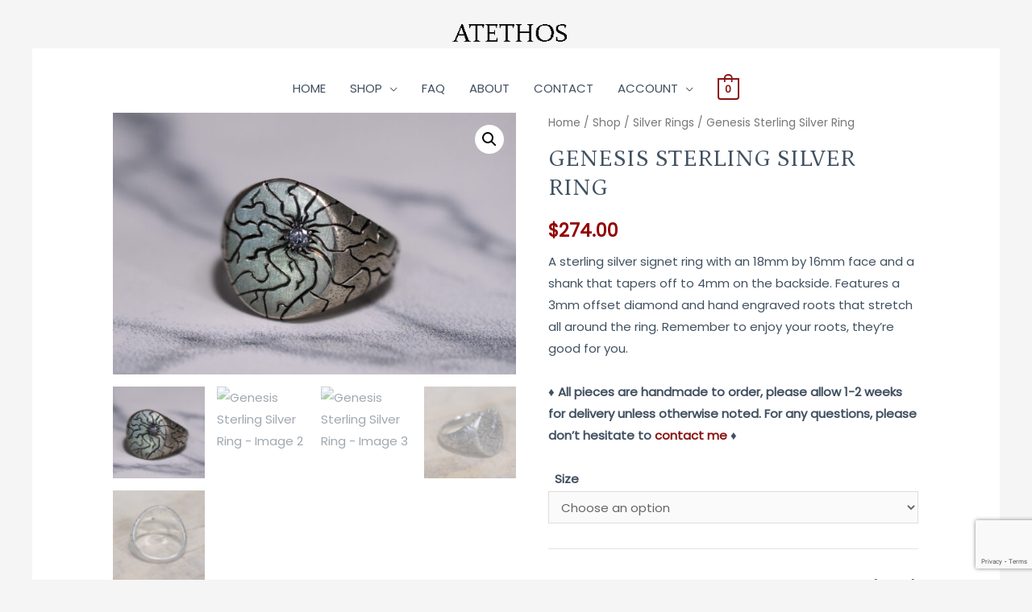

--- FILE ---
content_type: text/html; charset=UTF-8
request_url: https://atethos.co/shop/genesis-sterling-silver-ring/
body_size: 36079
content:


<!DOCTYPE html><html lang="en-US"><head><meta charset="UTF-8"><meta name="viewport" content="width=device-width, initial-scale=1"><link rel="profile" href="https://gmpg.org/xfn/11"><title>Genesis Sterling Silver Ring &#8211; Atethos Jewelry</title><meta name='robots' content='max-image-preview:large' /><style>img:is([sizes="auto" i], [sizes^="auto," i]) { contain-intrinsic-size: 3000px 1500px }</style> <script>window._wca = window._wca || [];</script> <link rel='dns-prefetch' href='//stats.wp.com' /><link rel='dns-prefetch' href='//fonts.googleapis.com' /><link rel="alternate" type="application/rss+xml" title="Atethos Jewelry &raquo; Feed" href="https://atethos.co/feed/" /><link rel="alternate" type="application/rss+xml" title="Atethos Jewelry &raquo; Comments Feed" href="https://atethos.co/comments/feed/" /><link rel="alternate" type="application/rss+xml" title="Atethos Jewelry &raquo; Genesis Sterling Silver Ring Comments Feed" href="https://atethos.co/shop/genesis-sterling-silver-ring/feed/" /> <script>window._wpemojiSettings = {"baseUrl":"https:\/\/s.w.org\/images\/core\/emoji\/16.0.1\/72x72\/","ext":".png","svgUrl":"https:\/\/s.w.org\/images\/core\/emoji\/16.0.1\/svg\/","svgExt":".svg","source":{"concatemoji":"https:\/\/atethos.co\/wp-includes\/js\/wp-emoji-release.min.js?ver=6.8.3"}};
/*! This file is auto-generated */
!function(s,n){var o,i,e;function c(e){try{var t={supportTests:e,timestamp:(new Date).valueOf()};sessionStorage.setItem(o,JSON.stringify(t))}catch(e){}}function p(e,t,n){e.clearRect(0,0,e.canvas.width,e.canvas.height),e.fillText(t,0,0);var t=new Uint32Array(e.getImageData(0,0,e.canvas.width,e.canvas.height).data),a=(e.clearRect(0,0,e.canvas.width,e.canvas.height),e.fillText(n,0,0),new Uint32Array(e.getImageData(0,0,e.canvas.width,e.canvas.height).data));return t.every(function(e,t){return e===a[t]})}function u(e,t){e.clearRect(0,0,e.canvas.width,e.canvas.height),e.fillText(t,0,0);for(var n=e.getImageData(16,16,1,1),a=0;a<n.data.length;a++)if(0!==n.data[a])return!1;return!0}function f(e,t,n,a){switch(t){case"flag":return n(e,"\ud83c\udff3\ufe0f\u200d\u26a7\ufe0f","\ud83c\udff3\ufe0f\u200b\u26a7\ufe0f")?!1:!n(e,"\ud83c\udde8\ud83c\uddf6","\ud83c\udde8\u200b\ud83c\uddf6")&&!n(e,"\ud83c\udff4\udb40\udc67\udb40\udc62\udb40\udc65\udb40\udc6e\udb40\udc67\udb40\udc7f","\ud83c\udff4\u200b\udb40\udc67\u200b\udb40\udc62\u200b\udb40\udc65\u200b\udb40\udc6e\u200b\udb40\udc67\u200b\udb40\udc7f");case"emoji":return!a(e,"\ud83e\udedf")}return!1}function g(e,t,n,a){var r="undefined"!=typeof WorkerGlobalScope&&self instanceof WorkerGlobalScope?new OffscreenCanvas(300,150):s.createElement("canvas"),o=r.getContext("2d",{willReadFrequently:!0}),i=(o.textBaseline="top",o.font="600 32px Arial",{});return e.forEach(function(e){i[e]=t(o,e,n,a)}),i}function t(e){var t=s.createElement("script");t.src=e,t.defer=!0,s.head.appendChild(t)}"undefined"!=typeof Promise&&(o="wpEmojiSettingsSupports",i=["flag","emoji"],n.supports={everything:!0,everythingExceptFlag:!0},e=new Promise(function(e){s.addEventListener("DOMContentLoaded",e,{once:!0})}),new Promise(function(t){var n=function(){try{var e=JSON.parse(sessionStorage.getItem(o));if("object"==typeof e&&"number"==typeof e.timestamp&&(new Date).valueOf()<e.timestamp+604800&&"object"==typeof e.supportTests)return e.supportTests}catch(e){}return null}();if(!n){if("undefined"!=typeof Worker&&"undefined"!=typeof OffscreenCanvas&&"undefined"!=typeof URL&&URL.createObjectURL&&"undefined"!=typeof Blob)try{var e="postMessage("+g.toString()+"("+[JSON.stringify(i),f.toString(),p.toString(),u.toString()].join(",")+"));",a=new Blob([e],{type:"text/javascript"}),r=new Worker(URL.createObjectURL(a),{name:"wpTestEmojiSupports"});return void(r.onmessage=function(e){c(n=e.data),r.terminate(),t(n)})}catch(e){}c(n=g(i,f,p,u))}t(n)}).then(function(e){for(var t in e)n.supports[t]=e[t],n.supports.everything=n.supports.everything&&n.supports[t],"flag"!==t&&(n.supports.everythingExceptFlag=n.supports.everythingExceptFlag&&n.supports[t]);n.supports.everythingExceptFlag=n.supports.everythingExceptFlag&&!n.supports.flag,n.DOMReady=!1,n.readyCallback=function(){n.DOMReady=!0}}).then(function(){return e}).then(function(){var e;n.supports.everything||(n.readyCallback(),(e=n.source||{}).concatemoji?t(e.concatemoji):e.wpemoji&&e.twemoji&&(t(e.twemoji),t(e.wpemoji)))}))}((window,document),window._wpemojiSettings);</script> <link data-optimized="1" rel='stylesheet' id='dashicons-css' href='https://atethos.co/wp-content/litespeed/css/7fec3c2488fe30a4b6e769ea474236b4.css?ver=ec629' media='all' /><link data-optimized="1" rel='stylesheet' id='thickbox-css' href='https://atethos.co/wp-content/litespeed/css/91f300523d37d0f88e159efdaa31b609.css?ver=3665c' media='all' /><link data-optimized="1" rel='stylesheet' id='astra-theme-css-css' href='https://atethos.co/wp-content/litespeed/css/312f03100b78713ab3eb6acb49f7a1a7.css?ver=35f4e' media='all' /><style id='astra-theme-css-inline-css'>html{font-size:93.75%;}a,.page-title{color:#8a1414;}a:hover,a:focus{color:#8a1414;}body,button,input,select,textarea,.ast-button,.ast-custom-button{font-family:'Poppins',sans-serif;font-weight:400;font-size:15px;font-size:1rem;}blockquote{color:#000616;}h1,.entry-content h1,.entry-content h1 a,h2,.entry-content h2,.entry-content h2 a,h3,.entry-content h3,.entry-content h3 a,h4,.entry-content h4,.entry-content h4 a,h5,.entry-content h5,.entry-content h5 a,h6,.entry-content h6,.entry-content h6 a,.site-title,.site-title a{font-family:'Petrona',serif;font-weight:400;}.site-title{font-size:25px;font-size:1.6666666666667rem;}header .custom-logo-link img{max-width:150px;}.astra-logo-svg{width:150px;}.ast-archive-description .ast-archive-title{font-size:40px;font-size:2.6666666666667rem;}.site-header .site-description{font-size:15px;font-size:1rem;}.entry-title{font-size:30px;font-size:2rem;}h1,.entry-content h1,.entry-content h1 a{font-size:60px;font-size:4rem;font-weight:400;font-family:'Petrona',serif;line-height:1.1;}h2,.entry-content h2,.entry-content h2 a{font-size:34px;font-size:2.2666666666667rem;font-weight:400;font-family:'Petrona',serif;line-height:1.4;}h3,.entry-content h3,.entry-content h3 a{font-size:30px;font-size:2rem;font-weight:400;font-family:'Petrona',serif;line-height:1.4;}h4,.entry-content h4,.entry-content h4 a{font-size:20px;font-size:1.3333333333333rem;}h5,.entry-content h5,.entry-content h5 a{font-size:17px;font-size:1.1333333333333rem;}h6,.entry-content h6,.entry-content h6 a{font-size:15px;font-size:1rem;}.ast-single-post .entry-title,.page-title{font-size:30px;font-size:2rem;}::selection{background-color:#8a1414;color:#ffffff;}body,h1,.entry-title a,.entry-content h1,.entry-content h1 a,h2,.entry-content h2,.entry-content h2 a,h3,.entry-content h3,.entry-content h3 a,h4,.entry-content h4,.entry-content h4 a,h5,.entry-content h5,.entry-content h5 a,h6,.entry-content h6,.entry-content h6 a{color:#415161;}.tagcloud a:hover,.tagcloud a:focus,.tagcloud a.current-item{color:#ffffff;border-color:#8a1414;background-color:#8a1414;}input:focus,input[type="text"]:focus,input[type="email"]:focus,input[type="url"]:focus,input[type="password"]:focus,input[type="reset"]:focus,input[type="search"]:focus,textarea:focus{border-color:#8a1414;}input[type="radio"]:checked,input[type=reset],input[type="checkbox"]:checked,input[type="checkbox"]:hover:checked,input[type="checkbox"]:focus:checked,input[type=range]::-webkit-slider-thumb{border-color:#8a1414;background-color:#8a1414;box-shadow:none;}.site-footer a:hover + .post-count,.site-footer a:focus + .post-count{background:#8a1414;border-color:#8a1414;}.single .nav-links .nav-previous,.single .nav-links .nav-next{color:#8a1414;}.entry-meta,.entry-meta *{line-height:1.45;color:#8a1414;}.entry-meta a:hover,.entry-meta a:hover *,.entry-meta a:focus,.entry-meta a:focus *,.page-links > .page-link,.page-links .page-link:hover,.post-navigation a:hover{color:#8a1414;}.widget-title{font-size:21px;font-size:1.4rem;color:#415161;}#cat option,.secondary .calendar_wrap thead a,.secondary .calendar_wrap thead a:visited{color:#8a1414;}.secondary .calendar_wrap #today,.ast-progress-val span{background:#8a1414;}.secondary a:hover + .post-count,.secondary a:focus + .post-count{background:#8a1414;border-color:#8a1414;}.calendar_wrap #today > a{color:#ffffff;}.page-links .page-link,.single .post-navigation a{color:#8a1414;}.main-header-menu .menu-link,.ast-header-custom-item a{color:#415161;}.main-header-menu .menu-item:hover > .menu-link,.main-header-menu .menu-item:hover > .ast-menu-toggle,.main-header-menu .ast-masthead-custom-menu-items a:hover,.main-header-menu .menu-item.focus > .menu-link,.main-header-menu .menu-item.focus > .ast-menu-toggle,.main-header-menu .current-menu-item > .menu-link,.main-header-menu .current-menu-ancestor > .menu-link,.main-header-menu .current-menu-item > .ast-menu-toggle,.main-header-menu .current-menu-ancestor > .ast-menu-toggle{color:#8a1414;}.comment-reply-title{font-size:24px;font-size:1.6rem;}.ast-comment-meta{line-height:1.666666667;color:#8a1414;font-size:12px;font-size:0.8rem;}.ast-comment-list #cancel-comment-reply-link{font-size:15px;font-size:1rem;}.ast-header-break-point .ast-mobile-menu-buttons-minimal.menu-toggle{background:transparent;color:#8a1414;}.ast-header-break-point .ast-mobile-menu-buttons-outline.menu-toggle{background:transparent;border:1px solid #8a1414;color:#8a1414;}.ast-header-break-point .ast-mobile-menu-buttons-fill.menu-toggle{background:#8a1414;color:#ffffff;}.comments-count-wrapper {padding: 2em 0;}.comments-count-wrapper .comments-title {font-weight: normal;word-wrap: break-word;}.ast-comment-list {margin: 0;word-wrap: break-word;padding-bottom: 0.5em;list-style: none;}.ast-comment-list li {list-style: none;}.ast-comment-list li.depth-1 .ast-comment,.ast-comment-list li.depth-2 .ast-comment {border-bottom: 1px solid #eeeeee;}.ast-comment-list .comment-respond {padding: 1em 0;border-bottom: 1px solid #eeeeee;}.ast-comment-list .comment-respond .comment-reply-title {margin-top: 0;padding-top: 0;}.ast-comment-list .comment-respond p {margin-bottom: .5em;}.ast-comment-list .ast-comment-edit-reply-wrap {-js-display: flex;display: flex;justify-content: flex-end;}.ast-comment-list .ast-edit-link {flex: 1;}.ast-comment-list .comment-awaiting-moderation {margin-bottom: 0;}.ast-comment {padding: 1em 0;}.ast-comment-avatar-wrap img {border-radius: 50%;}.ast-comment-content {clear: both;}.ast-comment-cite-wrap {text-align: left;}.ast-comment-cite-wrap cite {font-style: normal;}.comment-reply-title {padding-top: 1em;font-weight: normal;line-height: 1.65;}.ast-comment-meta {margin-bottom: 0.5em;}.comments-area {border-top: 1px solid #eeeeee;margin-top: 2em;}.comments-area .comment-form-comment {width: 100%;border: none;margin: 0;padding: 0;}.comments-area .comment-notes,.comments-area .comment-textarea,.comments-area .form-allowed-tags {margin-bottom: 1.5em;}.comments-area .form-submit {margin-bottom: 0;}.comments-area textarea#comment,.comments-area .ast-comment-formwrap input[type="text"] {width: 100%;border-radius: 0;vertical-align: middle;margin-bottom: 10px;}.comments-area .no-comments {margin-top: 0.5em;margin-bottom: 0.5em;}.comments-area p.logged-in-as {margin-bottom: 1em;}.ast-separate-container .comments-count-wrapper {background-color: #fff;padding: 2em 6.67em 0;}@media (max-width: 1200px) {.ast-separate-container .comments-count-wrapper {padding: 2em 3.34em;}}.ast-separate-container .comments-area {border-top: 0;}.ast-separate-container .ast-comment-list {padding-bottom: 0;}.ast-separate-container .ast-comment-list li {background-color: #fff;}.ast-separate-container .ast-comment-list li.depth-1 {padding: 4em 6.67em;margin-bottom: 2em;}@media (max-width: 1200px) {.ast-separate-container .ast-comment-list li.depth-1 {padding: 3em 3.34em;}}.ast-separate-container .ast-comment-list li.depth-1 .children li {padding-bottom: 0;padding-top: 0;margin-bottom: 0;}.ast-separate-container .ast-comment-list li.depth-1 .ast-comment,.ast-separate-container .ast-comment-list li.depth-2 .ast-comment {border-bottom: 0;}.ast-separate-container .ast-comment-list .comment-respond {padding-top: 0;padding-bottom: 1em;background-color: transparent;}.ast-separate-container .ast-comment-list .pingback p {margin-bottom: 0;}.ast-separate-container .ast-comment-list .bypostauthor {padding: 2em;margin-bottom: 1em;}.ast-separate-container .ast-comment-list .bypostauthor li {background: transparent;margin-bottom: 0;padding: 0 0 0 2em;}.ast-separate-container .comment-respond {background-color: #fff;padding: 4em 6.67em;border-bottom: 0;}@media (max-width: 1200px) {.ast-separate-container .comment-respond {padding: 3em 2.34em;}}.ast-separate-container .comment-reply-title {padding-top: 0;}.ast-comment-list .children {margin-left: 2em;}@media (max-width: 992px) {.ast-comment-list .children {margin-left: 1em;}}.ast-comment-list #cancel-comment-reply-link {white-space: nowrap;font-size: 15px;font-size: 1rem;margin-left: 1em;}.ast-comment-avatar-wrap {float: left;clear: right;margin-right: 1.33333em;}.ast-comment-meta-wrap {float: left;clear: right;padding: 0 0 1.33333em;}.ast-comment-time .timendate,.ast-comment-time .reply {margin-right: 0.5em;}.comments-area #wp-comment-cookies-consent {margin-right: 10px;}.ast-page-builder-template .comments-area {padding-left: 20px;padding-right: 20px;margin-top: 2em;margin-bottom: 2em;}.ast-separate-container .ast-comment-list .bypostauthor .bypostauthor {background: transparent;margin-bottom: 0;padding-right: 0;padding-bottom: 0;padding-top: 0;}.ast-small-footer{color:#c6c6c6;}.ast-small-footer > .ast-footer-overlay{background-color:#313131;;}.ast-small-footer a{color:#415161;}.ast-small-footer a:hover{color:rgba(138,20,20,0);}.footer-adv .footer-adv-overlay{border-top-style:solid;border-top-color:#7a7a7a;}.wp-block-buttons.aligncenter{justify-content:center;}@media (max-width:782px){.entry-content .wp-block-columns .wp-block-column{margin-left:0px;}}@media (max-width:768px){.ast-separate-container .ast-article-post,.ast-separate-container .ast-article-single{padding:1.5em 2.14em;}.ast-separate-container #primary,.ast-separate-container #secondary{padding:1.5em 0;}#primary,#secondary{padding:1.5em 0;margin:0;}.ast-left-sidebar #content > .ast-container{display:flex;flex-direction:column-reverse;width:100%;}.ast-author-box img.avatar{margin:20px 0 0 0;}}@media (max-width:768px){.ast-right-sidebar #primary{padding-right:0;}}@media (min-width:769px){.ast-separate-container.ast-right-sidebar #primary,.ast-separate-container.ast-left-sidebar #primary{border:0;}.search-no-results.ast-separate-container #primary{margin-bottom:4em;}}@media (min-width:769px){.ast-separate-container .ast-comment-list li .comment-respond{padding-left:2.66666em;padding-right:2.66666em;}}@media (min-width:769px){.ast-right-sidebar #primary{border-right:1px solid #eee;}.ast-left-sidebar #primary{border-left:1px solid #eee;}}.elementor-button-wrapper .elementor-button{border-style:solid;border-top-width:0;border-right-width:0;border-left-width:0;border-bottom-width:0;}body .elementor-button.elementor-size-sm,body .elementor-button.elementor-size-xs,body .elementor-button.elementor-size-md,body .elementor-button.elementor-size-lg,body .elementor-button.elementor-size-xl,body .elementor-button{border-radius:5px;padding-top:13px;padding-right:40px;padding-bottom:13px;padding-left:40px;}.elementor-button-wrapper .elementor-button{border-color:#8a1414;background-color:#8a1414;}.elementor-button-wrapper .elementor-button:hover,.elementor-button-wrapper .elementor-button:focus{color:#ffffff;background-color:#8a1414;border-color:#8a1414;}.wp-block-button .wp-block-button__link,.elementor-button-wrapper .elementor-button,.elementor-button-wrapper .elementor-button:visited{color:#ffffff;}.elementor-button-wrapper .elementor-button{font-family:inherit;font-weight:500;line-height:1;text-transform:uppercase;}body .elementor-button.elementor-size-sm,body .elementor-button.elementor-size-xs,body .elementor-button.elementor-size-md,body .elementor-button.elementor-size-lg,body .elementor-button.elementor-size-xl,body .elementor-button{font-size:15px;font-size:1rem;}.wp-block-button .wp-block-button__link{border-style:solid;border-top-width:0;border-right-width:0;border-left-width:0;border-bottom-width:0;border-color:#8a1414;background-color:#8a1414;color:#ffffff;font-family:inherit;font-weight:500;line-height:1;text-transform:uppercase;font-size:15px;font-size:1rem;border-radius:5px;padding-top:13px;padding-right:40px;padding-bottom:13px;padding-left:40px;}.wp-block-button .wp-block-button__link:hover,.wp-block-button .wp-block-button__link:focus{color:#ffffff;background-color:#8a1414;border-color:#8a1414;}.elementor-widget-heading h1.elementor-heading-title{line-height:1.1;}.elementor-widget-heading h2.elementor-heading-title{line-height:1.4;}.elementor-widget-heading h3.elementor-heading-title{line-height:1.4;}.menu-toggle,button,.ast-button,.ast-custom-button,.button,input#submit,input[type="button"],input[type="submit"],input[type="reset"]{border-style:solid;border-top-width:0;border-right-width:0;border-left-width:0;border-bottom-width:0;color:#ffffff;border-color:#8a1414;background-color:#8a1414;border-radius:5px;padding-top:13px;padding-right:40px;padding-bottom:13px;padding-left:40px;font-family:inherit;font-weight:500;font-size:15px;font-size:1rem;line-height:1;text-transform:uppercase;}button:focus,.menu-toggle:hover,button:hover,.ast-button:hover,.ast-custom-button:hover .button:hover,.ast-custom-button:hover ,input[type=reset]:hover,input[type=reset]:focus,input#submit:hover,input#submit:focus,input[type="button"]:hover,input[type="button"]:focus,input[type="submit"]:hover,input[type="submit"]:focus{color:#ffffff;background-color:#8a1414;border-color:#8a1414;}@media (min-width:768px){.ast-container{max-width:100%;}}@media (min-width:544px){.ast-container{max-width:100%;}}@media (max-width:544px){.ast-separate-container .ast-article-post,.ast-separate-container .ast-article-single{padding:1.5em 1em;}.ast-separate-container #content .ast-container{padding-left:0.54em;padding-right:0.54em;}.ast-separate-container .ast-archive-description{padding:1.5em 1em;}.ast-search-menu-icon.ast-dropdown-active .search-field{width:170px;}}@media (max-width:544px){.ast-separate-container .comments-count-wrapper{padding:1.5em 1em;}.ast-separate-container .ast-comment-list li.depth-1{padding:1.5em 1em;margin-bottom:1.5em;}.ast-separate-container .ast-comment-list .bypostauthor{padding:.5em;}.ast-separate-container .comment-respond{padding:1.5em 1em;}}@media (max-width:544px){.ast-comment-list .children{margin-left:0.66666em;}.ast-separate-container .ast-comment-list .bypostauthor li{padding:0 0 0 .5em;}}@media (max-width:768px){.ast-mobile-header-stack .main-header-bar .ast-search-menu-icon{display:inline-block;}.ast-header-break-point.ast-header-custom-item-outside .ast-mobile-header-stack .main-header-bar .ast-search-icon{margin:0;}}@media (max-width:768px){.ast-comment-avatar-wrap img{max-width:2.5em;}.comments-area{margin-top:1.5em;}.ast-separate-container .comments-count-wrapper{padding:2em 2.14em;}.ast-separate-container .ast-comment-list li.depth-1{padding:1.5em 2.14em;}.ast-separate-container .comment-respond{padding:2em 2.14em;}}@media (max-width:768px){.ast-comment-avatar-wrap{margin-right:0.5em;}}@media (max-width:768px){.ast-archive-description .ast-archive-title{font-size:40px;}.entry-title{font-size:30px;}h1,.entry-content h1,.entry-content h1 a{font-size:30px;}h2,.entry-content h2,.entry-content h2 a{font-size:25px;}h3,.entry-content h3,.entry-content h3 a{font-size:20px;}.ast-single-post .entry-title,.page-title{font-size:30px;}.astra-logo-svg{width:120px;}header .custom-logo-link img,.ast-header-break-point .site-logo-img .custom-mobile-logo-link img{max-width:120px;}}@media (max-width:544px){.ast-archive-description .ast-archive-title{font-size:40px;}.entry-title{font-size:30px;}h1,.entry-content h1,.entry-content h1 a{font-size:30px;}h2,.entry-content h2,.entry-content h2 a{font-size:25px;}h3,.entry-content h3,.entry-content h3 a{font-size:20px;}.ast-single-post .entry-title,.page-title{font-size:30px;}.ast-header-break-point .site-branding img,.ast-header-break-point .custom-logo-link img{max-width:120px;}.astra-logo-svg{width:120px;}.ast-header-break-point .site-logo-img .custom-mobile-logo-link img{max-width:120px;}}@media (max-width:768px){html{font-size:85.5%;}}@media (max-width:544px){html{font-size:85.5%;}}@media (min-width:769px){.ast-container{max-width:1240px;}}@font-face {font-family: "Astra";src: url(https://atethos.co/wp-content/themes/astra/assets/fonts/astra.woff) format("woff"),url(https://atethos.co/wp-content/themes/astra/assets/fonts/astra.ttf) format("truetype"),url(https://atethos.co/wp-content/themes/astra/assets/fonts/astra.svg#astra) format("svg");font-weight: normal;font-style: normal;font-display: fallback;}@media (max-width:921px) {.main-header-bar .main-header-bar-navigation{display:none;}}.ast-desktop .main-header-menu.submenu-with-border .sub-menu,.ast-desktop .main-header-menu.submenu-with-border .astra-full-megamenu-wrapper{border-color:#eaeaea;}.ast-desktop .main-header-menu.submenu-with-border .sub-menu{border-top-width:1px;border-right-width:1px;border-left-width:1px;border-bottom-width:1px;border-style:solid;}.ast-desktop .main-header-menu.submenu-with-border .sub-menu .sub-menu{top:-1px;}.ast-desktop .main-header-menu.submenu-with-border .sub-menu .menu-link,.ast-desktop .main-header-menu.submenu-with-border .children .menu-link{border-bottom-width:1px;border-style:solid;border-color:#eaeaea;}@media (min-width:769px){.main-header-menu .sub-menu .menu-item.ast-left-align-sub-menu:hover > .sub-menu,.main-header-menu .sub-menu .menu-item.ast-left-align-sub-menu.focus > .sub-menu{margin-left:-2px;}}.ast-small-footer{border-top-style:solid;border-top-width:1px;border-top-color:#3f3f3f;}@media (min-width:769px){.ast-theme-transparent-header #masthead{position:absolute;left:0;right:0;}.ast-theme-transparent-header .main-header-bar,.ast-theme-transparent-header.ast-header-break-point .main-header-bar{background:none;}body.elementor-editor-active.ast-theme-transparent-header #masthead,.fl-builder-edit .ast-theme-transparent-header #masthead,body.vc_editor.ast-theme-transparent-header #masthead,body.brz-ed.ast-theme-transparent-header #masthead{z-index:0;}.ast-header-break-point.ast-replace-site-logo-transparent.ast-theme-transparent-header .custom-mobile-logo-link{display:none;}.ast-header-break-point.ast-replace-site-logo-transparent.ast-theme-transparent-header .transparent-custom-logo{display:inline-block;}.ast-theme-transparent-header .ast-above-header,.ast-theme-transparent-header .ast-above-header.ast-above-header-bar{background-image:none;background-color:transparent;}.ast-theme-transparent-header .ast-below-header{background-image:none;background-color:transparent;}}@media (min-width:769px){.ast-theme-transparent-header .site-title a,.ast-theme-transparent-header .site-title a:focus,.ast-theme-transparent-header .site-title a:hover,.ast-theme-transparent-header .site-title a:visited{color:#ffffff;}.ast-theme-transparent-header .site-header .site-description{color:#ffffff;}.ast-theme-transparent-header .ast-builder-menu:not( .ast-builder-menu-mobile ) .main-header-menu,.ast-theme-transparent-header .ast-builder-menu:not( .ast-builder-menu-mobile ) .main-header-menu .menu-link,.ast-theme-transparent-header [CLASS*="ast-builder-menu-"]:not( .ast-builder-menu-mobile ) .main-header-menu .menu-item > .menu-link,.ast-theme-transparent-header .ast-masthead-custom-menu-items,.ast-theme-transparent-header .ast-masthead-custom-menu-items a,.ast-theme-transparent-header .ast-builder-menu:not( .ast-builder-menu-mobile ) .main-header-menu .menu-item > .ast-menu-toggle,.ast-theme-transparent-header .ast-builder-menu:not( .ast-builder-menu-mobile ) .main-header-menu .menu-item > .ast-menu-toggle,.ast-theme-transparent-header .ast-above-header-navigation a,.ast-header-break-point.ast-theme-transparent-header .ast-above-header-navigation a,.ast-header-break-point.ast-theme-transparent-header .ast-above-header-navigation > ul.ast-above-header-menu > .menu-item-has-children:not(.current-menu-item) > .ast-menu-toggle,.ast-theme-transparent-header .ast-below-header-menu,.ast-theme-transparent-header .ast-below-header-menu a,.ast-header-break-point.ast-theme-transparent-header .ast-below-header-menu a,.ast-header-break-point.ast-theme-transparent-header .ast-below-header-menu,.ast-theme-transparent-header .main-header-menu .menu-link{color:#415161;}.ast-theme-transparent-header .ast-builder-menu:not( .ast-builder-menu-mobile ) .main-header-menu .menu-item:hover > .menu-link,.ast-theme-transparent-header .ast-builder-menu:not( .ast-builder-menu-mobile ) .main-header-menu .menu-item:hover > .ast-menu-toggle,.ast-theme-transparent-header .ast-builder-menu:not( .ast-builder-menu-mobile ) .main-header-menu .ast-masthead-custom-menu-items a:hover,.ast-theme-transparent-header .ast-builder-menu:not( .ast-builder-menu-mobile ) .main-header-menu .focus > .menu-link,.ast-theme-transparent-header .ast-builder-menu:not( .ast-builder-menu-mobile ) .main-header-menu .focus > .ast-menu-toggle,.ast-theme-transparent-header .ast-builder-menu:not( .ast-builder-menu-mobile ) .main-header-menu .current-menu-item > .menu-link,.ast-theme-transparent-header .ast-builder-menu:not( .ast-builder-menu-mobile ) .main-header-menu .current-menu-ancestor > .menu-link,.ast-theme-transparent-header .ast-builder-menu:not( .ast-builder-menu-mobile ) .main-header-menu .current-menu-item > .ast-menu-toggle,.ast-theme-transparent-header .ast-builder-menu:not( .ast-builder-menu-mobile ) .main-header-menu .current-menu-ancestor > .ast-menu-toggle,.ast-theme-transparent-header [CLASS*="ast-builder-menu-"]:not( .ast-builder-menu-mobile ) .main-header-menu .current-menu-item > .menu-link,.ast-theme-transparent-header [CLASS*="ast-builder-menu-"]:not( .ast-builder-menu-mobile ) .main-header-menu .current-menu-ancestor > .menu-link,.ast-theme-transparent-header [CLASS*="ast-builder-menu-"]:not( .ast-builder-menu-mobile ) .main-header-menu .current-menu-item > .ast-menu-toggle,.ast-theme-transparent-header [CLASS*="ast-builder-menu-"]:not( .ast-builder-menu-mobile ) .main-header-menu .current-menu-ancestor > .ast-menu-toggle,.ast-theme-transparent-header .main-header-menu .menu-item:hover > .menu-link,.ast-theme-transparent-header .main-header-menu .current-menu-item > .menu-link,.ast-theme-transparent-header .main-header-menu .current-menu-ancestor > .menu-link{color:#8a1414;}}@media (max-width:768px){.transparent-custom-logo{display:none;}}@media (min-width:768px){.ast-transparent-mobile-logo{display:none;}}@media (max-width:768px){.ast-transparent-mobile-logo{display:block;}}@media (min-width:768px){.ast-theme-transparent-header .main-header-bar{border-bottom-width:inherit;border-bottom-style:solid;border-bottom-color:#cecece;}}.ast-breadcrumbs .trail-browse,.ast-breadcrumbs .trail-items,.ast-breadcrumbs .trail-items li{display:inline-block;margin:0;padding:0;border:none;background:inherit;text-indent:0;}.ast-breadcrumbs .trail-browse{font-size:inherit;font-style:inherit;font-weight:inherit;color:inherit;}.ast-breadcrumbs .trail-items{list-style:none;}.trail-items li::after{padding:0 0.3em;content:"\00bb";}.trail-items li:last-of-type::after{display:none;}h1,.entry-content h1,h2,.entry-content h2,h3,.entry-content h3,h4,.entry-content h4,h5,.entry-content h5,h6,.entry-content h6{color:#415161;}.ast-header-break-point .main-header-bar{border-bottom-width:1px;border-bottom-color:rgba(0,0,0,0.07);}@media (min-width:769px){.main-header-bar{border-bottom-width:1px;border-bottom-color:rgba(0,0,0,0.07);}}.ast-flex{-webkit-align-content:center;-ms-flex-line-pack:center;align-content:center;-webkit-box-align:center;-webkit-align-items:center;-moz-box-align:center;-ms-flex-align:center;align-items:center;}.main-header-bar{padding:1em 0;}.ast-site-identity{padding:0;}.header-main-layout-1 .ast-flex.main-header-container, .header-main-layout-3 .ast-flex.main-header-container{-webkit-align-content:center;-ms-flex-line-pack:center;align-content:center;-webkit-box-align:center;-webkit-align-items:center;-moz-box-align:center;-ms-flex-align:center;align-items:center;}.header-main-layout-1 .ast-flex.main-header-container, .header-main-layout-3 .ast-flex.main-header-container{-webkit-align-content:center;-ms-flex-line-pack:center;align-content:center;-webkit-box-align:center;-webkit-align-items:center;-moz-box-align:center;-ms-flex-align:center;align-items:center;}</style><link rel='stylesheet' id='astra-google-fonts-css' href='//fonts.googleapis.com/css?family=Poppins%3A400%2C%7CPetrona%3A400%2C&#038;display=fallback&#038;ver=3.1.0' media='all' /><style id='wp-emoji-styles-inline-css'>img.wp-smiley, img.emoji {
		display: inline !important;
		border: none !important;
		box-shadow: none !important;
		height: 1em !important;
		width: 1em !important;
		margin: 0 0.07em !important;
		vertical-align: -0.1em !important;
		background: none !important;
		padding: 0 !important;
	}</style><link data-optimized="1" rel='stylesheet' id='wp-block-library-css' href='https://atethos.co/wp-content/litespeed/css/1743b02f78fd38cfcc4ba08a357459c9.css?ver=ecc76' media='all' /><style id='classic-theme-styles-inline-css'>/*! This file is auto-generated */
.wp-block-button__link{color:#fff;background-color:#32373c;border-radius:9999px;box-shadow:none;text-decoration:none;padding:calc(.667em + 2px) calc(1.333em + 2px);font-size:1.125em}.wp-block-file__button{background:#32373c;color:#fff;text-decoration:none}</style><link data-optimized="1" rel='stylesheet' id='quotescollection-block-quotes-css' href='https://atethos.co/wp-content/litespeed/css/309958039b600c5cce364958e5b2d2cd.css?ver=145b4' media='all' /><link data-optimized="1" rel='stylesheet' id='quotescollection-block-random-quote-css' href='https://atethos.co/wp-content/litespeed/css/6bf10195e7ec54cd0f7394a99cbd6b67.css?ver=46e4c' media='all' /><link data-optimized="1" rel='stylesheet' id='mediaelement-css' href='https://atethos.co/wp-content/litespeed/css/b1b840a0e49a075855d774ffcdd3b53d.css?ver=39ea1' media='all' /><link data-optimized="1" rel='stylesheet' id='wp-mediaelement-css' href='https://atethos.co/wp-content/litespeed/css/9d33080fb1d68905fcebdc33ad6b0467.css?ver=15442' media='all' /><style id='jetpack-sharing-buttons-style-inline-css'>.jetpack-sharing-buttons__services-list{display:flex;flex-direction:row;flex-wrap:wrap;gap:0;list-style-type:none;margin:5px;padding:0}.jetpack-sharing-buttons__services-list.has-small-icon-size{font-size:12px}.jetpack-sharing-buttons__services-list.has-normal-icon-size{font-size:16px}.jetpack-sharing-buttons__services-list.has-large-icon-size{font-size:24px}.jetpack-sharing-buttons__services-list.has-huge-icon-size{font-size:36px}@media print{.jetpack-sharing-buttons__services-list{display:none!important}}.editor-styles-wrapper .wp-block-jetpack-sharing-buttons{gap:0;padding-inline-start:0}ul.jetpack-sharing-buttons__services-list.has-background{padding:1.25em 2.375em}</style><style id='global-styles-inline-css'>:root{--wp--preset--aspect-ratio--square: 1;--wp--preset--aspect-ratio--4-3: 4/3;--wp--preset--aspect-ratio--3-4: 3/4;--wp--preset--aspect-ratio--3-2: 3/2;--wp--preset--aspect-ratio--2-3: 2/3;--wp--preset--aspect-ratio--16-9: 16/9;--wp--preset--aspect-ratio--9-16: 9/16;--wp--preset--color--black: #000000;--wp--preset--color--cyan-bluish-gray: #abb8c3;--wp--preset--color--white: #ffffff;--wp--preset--color--pale-pink: #f78da7;--wp--preset--color--vivid-red: #cf2e2e;--wp--preset--color--luminous-vivid-orange: #ff6900;--wp--preset--color--luminous-vivid-amber: #fcb900;--wp--preset--color--light-green-cyan: #7bdcb5;--wp--preset--color--vivid-green-cyan: #00d084;--wp--preset--color--pale-cyan-blue: #8ed1fc;--wp--preset--color--vivid-cyan-blue: #0693e3;--wp--preset--color--vivid-purple: #9b51e0;--wp--preset--gradient--vivid-cyan-blue-to-vivid-purple: linear-gradient(135deg,rgba(6,147,227,1) 0%,rgb(155,81,224) 100%);--wp--preset--gradient--light-green-cyan-to-vivid-green-cyan: linear-gradient(135deg,rgb(122,220,180) 0%,rgb(0,208,130) 100%);--wp--preset--gradient--luminous-vivid-amber-to-luminous-vivid-orange: linear-gradient(135deg,rgba(252,185,0,1) 0%,rgba(255,105,0,1) 100%);--wp--preset--gradient--luminous-vivid-orange-to-vivid-red: linear-gradient(135deg,rgba(255,105,0,1) 0%,rgb(207,46,46) 100%);--wp--preset--gradient--very-light-gray-to-cyan-bluish-gray: linear-gradient(135deg,rgb(238,238,238) 0%,rgb(169,184,195) 100%);--wp--preset--gradient--cool-to-warm-spectrum: linear-gradient(135deg,rgb(74,234,220) 0%,rgb(151,120,209) 20%,rgb(207,42,186) 40%,rgb(238,44,130) 60%,rgb(251,105,98) 80%,rgb(254,248,76) 100%);--wp--preset--gradient--blush-light-purple: linear-gradient(135deg,rgb(255,206,236) 0%,rgb(152,150,240) 100%);--wp--preset--gradient--blush-bordeaux: linear-gradient(135deg,rgb(254,205,165) 0%,rgb(254,45,45) 50%,rgb(107,0,62) 100%);--wp--preset--gradient--luminous-dusk: linear-gradient(135deg,rgb(255,203,112) 0%,rgb(199,81,192) 50%,rgb(65,88,208) 100%);--wp--preset--gradient--pale-ocean: linear-gradient(135deg,rgb(255,245,203) 0%,rgb(182,227,212) 50%,rgb(51,167,181) 100%);--wp--preset--gradient--electric-grass: linear-gradient(135deg,rgb(202,248,128) 0%,rgb(113,206,126) 100%);--wp--preset--gradient--midnight: linear-gradient(135deg,rgb(2,3,129) 0%,rgb(40,116,252) 100%);--wp--preset--font-size--small: 13px;--wp--preset--font-size--medium: 20px;--wp--preset--font-size--large: 36px;--wp--preset--font-size--x-large: 42px;--wp--preset--font-family--inter: "Inter", sans-serif;--wp--preset--font-family--cardo: Cardo;--wp--preset--spacing--20: 0.44rem;--wp--preset--spacing--30: 0.67rem;--wp--preset--spacing--40: 1rem;--wp--preset--spacing--50: 1.5rem;--wp--preset--spacing--60: 2.25rem;--wp--preset--spacing--70: 3.38rem;--wp--preset--spacing--80: 5.06rem;--wp--preset--shadow--natural: 6px 6px 9px rgba(0, 0, 0, 0.2);--wp--preset--shadow--deep: 12px 12px 50px rgba(0, 0, 0, 0.4);--wp--preset--shadow--sharp: 6px 6px 0px rgba(0, 0, 0, 0.2);--wp--preset--shadow--outlined: 6px 6px 0px -3px rgba(255, 255, 255, 1), 6px 6px rgba(0, 0, 0, 1);--wp--preset--shadow--crisp: 6px 6px 0px rgba(0, 0, 0, 1);}:where(.is-layout-flex){gap: 0.5em;}:where(.is-layout-grid){gap: 0.5em;}body .is-layout-flex{display: flex;}.is-layout-flex{flex-wrap: wrap;align-items: center;}.is-layout-flex > :is(*, div){margin: 0;}body .is-layout-grid{display: grid;}.is-layout-grid > :is(*, div){margin: 0;}:where(.wp-block-columns.is-layout-flex){gap: 2em;}:where(.wp-block-columns.is-layout-grid){gap: 2em;}:where(.wp-block-post-template.is-layout-flex){gap: 1.25em;}:where(.wp-block-post-template.is-layout-grid){gap: 1.25em;}.has-black-color{color: var(--wp--preset--color--black) !important;}.has-cyan-bluish-gray-color{color: var(--wp--preset--color--cyan-bluish-gray) !important;}.has-white-color{color: var(--wp--preset--color--white) !important;}.has-pale-pink-color{color: var(--wp--preset--color--pale-pink) !important;}.has-vivid-red-color{color: var(--wp--preset--color--vivid-red) !important;}.has-luminous-vivid-orange-color{color: var(--wp--preset--color--luminous-vivid-orange) !important;}.has-luminous-vivid-amber-color{color: var(--wp--preset--color--luminous-vivid-amber) !important;}.has-light-green-cyan-color{color: var(--wp--preset--color--light-green-cyan) !important;}.has-vivid-green-cyan-color{color: var(--wp--preset--color--vivid-green-cyan) !important;}.has-pale-cyan-blue-color{color: var(--wp--preset--color--pale-cyan-blue) !important;}.has-vivid-cyan-blue-color{color: var(--wp--preset--color--vivid-cyan-blue) !important;}.has-vivid-purple-color{color: var(--wp--preset--color--vivid-purple) !important;}.has-black-background-color{background-color: var(--wp--preset--color--black) !important;}.has-cyan-bluish-gray-background-color{background-color: var(--wp--preset--color--cyan-bluish-gray) !important;}.has-white-background-color{background-color: var(--wp--preset--color--white) !important;}.has-pale-pink-background-color{background-color: var(--wp--preset--color--pale-pink) !important;}.has-vivid-red-background-color{background-color: var(--wp--preset--color--vivid-red) !important;}.has-luminous-vivid-orange-background-color{background-color: var(--wp--preset--color--luminous-vivid-orange) !important;}.has-luminous-vivid-amber-background-color{background-color: var(--wp--preset--color--luminous-vivid-amber) !important;}.has-light-green-cyan-background-color{background-color: var(--wp--preset--color--light-green-cyan) !important;}.has-vivid-green-cyan-background-color{background-color: var(--wp--preset--color--vivid-green-cyan) !important;}.has-pale-cyan-blue-background-color{background-color: var(--wp--preset--color--pale-cyan-blue) !important;}.has-vivid-cyan-blue-background-color{background-color: var(--wp--preset--color--vivid-cyan-blue) !important;}.has-vivid-purple-background-color{background-color: var(--wp--preset--color--vivid-purple) !important;}.has-black-border-color{border-color: var(--wp--preset--color--black) !important;}.has-cyan-bluish-gray-border-color{border-color: var(--wp--preset--color--cyan-bluish-gray) !important;}.has-white-border-color{border-color: var(--wp--preset--color--white) !important;}.has-pale-pink-border-color{border-color: var(--wp--preset--color--pale-pink) !important;}.has-vivid-red-border-color{border-color: var(--wp--preset--color--vivid-red) !important;}.has-luminous-vivid-orange-border-color{border-color: var(--wp--preset--color--luminous-vivid-orange) !important;}.has-luminous-vivid-amber-border-color{border-color: var(--wp--preset--color--luminous-vivid-amber) !important;}.has-light-green-cyan-border-color{border-color: var(--wp--preset--color--light-green-cyan) !important;}.has-vivid-green-cyan-border-color{border-color: var(--wp--preset--color--vivid-green-cyan) !important;}.has-pale-cyan-blue-border-color{border-color: var(--wp--preset--color--pale-cyan-blue) !important;}.has-vivid-cyan-blue-border-color{border-color: var(--wp--preset--color--vivid-cyan-blue) !important;}.has-vivid-purple-border-color{border-color: var(--wp--preset--color--vivid-purple) !important;}.has-vivid-cyan-blue-to-vivid-purple-gradient-background{background: var(--wp--preset--gradient--vivid-cyan-blue-to-vivid-purple) !important;}.has-light-green-cyan-to-vivid-green-cyan-gradient-background{background: var(--wp--preset--gradient--light-green-cyan-to-vivid-green-cyan) !important;}.has-luminous-vivid-amber-to-luminous-vivid-orange-gradient-background{background: var(--wp--preset--gradient--luminous-vivid-amber-to-luminous-vivid-orange) !important;}.has-luminous-vivid-orange-to-vivid-red-gradient-background{background: var(--wp--preset--gradient--luminous-vivid-orange-to-vivid-red) !important;}.has-very-light-gray-to-cyan-bluish-gray-gradient-background{background: var(--wp--preset--gradient--very-light-gray-to-cyan-bluish-gray) !important;}.has-cool-to-warm-spectrum-gradient-background{background: var(--wp--preset--gradient--cool-to-warm-spectrum) !important;}.has-blush-light-purple-gradient-background{background: var(--wp--preset--gradient--blush-light-purple) !important;}.has-blush-bordeaux-gradient-background{background: var(--wp--preset--gradient--blush-bordeaux) !important;}.has-luminous-dusk-gradient-background{background: var(--wp--preset--gradient--luminous-dusk) !important;}.has-pale-ocean-gradient-background{background: var(--wp--preset--gradient--pale-ocean) !important;}.has-electric-grass-gradient-background{background: var(--wp--preset--gradient--electric-grass) !important;}.has-midnight-gradient-background{background: var(--wp--preset--gradient--midnight) !important;}.has-small-font-size{font-size: var(--wp--preset--font-size--small) !important;}.has-medium-font-size{font-size: var(--wp--preset--font-size--medium) !important;}.has-large-font-size{font-size: var(--wp--preset--font-size--large) !important;}.has-x-large-font-size{font-size: var(--wp--preset--font-size--x-large) !important;}
:where(.wp-block-post-template.is-layout-flex){gap: 1.25em;}:where(.wp-block-post-template.is-layout-grid){gap: 1.25em;}
:where(.wp-block-columns.is-layout-flex){gap: 2em;}:where(.wp-block-columns.is-layout-grid){gap: 2em;}
:root :where(.wp-block-pullquote){font-size: 1.5em;line-height: 1.6;}</style><link data-optimized="1" rel='stylesheet' id='contact-form-7-css' href='https://atethos.co/wp-content/litespeed/css/16d9fa4c9b4025df4fd3a66d4492ee70.css?ver=ab136' media='all' /><link data-optimized="1" rel='stylesheet' id='astra-contact-form-7-css' href='https://atethos.co/wp-content/litespeed/css/2b95e5c93a91939cfa52642cbc1fd283.css?ver=a17b1' media='all' /><link data-optimized="1" rel='stylesheet' id='wpsm_tabs_r-font-awesome-front-css' href='https://atethos.co/wp-content/litespeed/css/eb00fe7ca268a75f937d846fd5bed3cd.css?ver=e35bf' media='all' /><link data-optimized="1" rel='stylesheet' id='wpsm_tabs_r_bootstrap-front-css' href='https://atethos.co/wp-content/litespeed/css/183bf8e24dc578f0620595da4c27e7f6.css?ver=a7bb0' media='all' /><link data-optimized="1" rel='stylesheet' id='wpsm_tabs_r_animate-css' href='https://atethos.co/wp-content/litespeed/css/431686dcbd4655dee4e104bc7c224649.css?ver=a7e89' media='all' /><link data-optimized="1" rel='stylesheet' id='photoswipe-css' href='https://atethos.co/wp-content/litespeed/css/778014b92fabdefaf13fb8615f2234dd.css?ver=6a2ae' media='all' /><link data-optimized="1" rel='stylesheet' id='photoswipe-default-skin-css' href='https://atethos.co/wp-content/litespeed/css/4fc68581f012e4aeede387bbedf48c87.css?ver=b3b12' media='all' /><link data-optimized="1" rel='stylesheet' id='woocommerce-layout-css' href='https://atethos.co/wp-content/litespeed/css/730e084f96b37a85fa2d89f78e118fd0.css?ver=b025d' media='all' /><style id='woocommerce-layout-inline-css'>.infinite-scroll .woocommerce-pagination {
		display: none;
	}</style><link data-optimized="1" rel='stylesheet' id='woocommerce-smallscreen-css' href='https://atethos.co/wp-content/litespeed/css/135a101f25995219445052cef97356a6.css?ver=7b6e5' media='only screen and (max-width: 768px)' /><link data-optimized="1" rel='stylesheet' id='woocommerce-general-css' href='https://atethos.co/wp-content/litespeed/css/8847cfe745e5178cf3497d2dcac9be68.css?ver=9b421' media='all' /><style id='woocommerce-general-inline-css'>.woocommerce span.onsale, .wc-block-grid__product .wc-block-grid__product-onsale{background-color:#8a1414;color:#ffffff;}.woocommerce a.button, .woocommerce button.button, .woocommerce .woocommerce-message a.button, .woocommerce #respond input#submit.alt, .woocommerce a.button.alt, .woocommerce button.button.alt, .woocommerce input.button.alt, .woocommerce input.button,.woocommerce input.button:disabled, .woocommerce input.button:disabled[disabled], .woocommerce input.button:disabled:hover, .woocommerce input.button:disabled[disabled]:hover, .woocommerce #respond input#submit, .woocommerce button.button.alt.disabled, .wc-block-grid__products .wc-block-grid__product .wp-block-button__link, .wc-block-grid__product-onsale{color:#ffffff;border-color:#8a1414;background-color:#8a1414;}.woocommerce a.button:hover, .woocommerce button.button:hover, .woocommerce .woocommerce-message a.button:hover,.woocommerce #respond input#submit:hover,.woocommerce #respond input#submit.alt:hover, .woocommerce a.button.alt:hover, .woocommerce button.button.alt:hover, .woocommerce input.button.alt:hover, .woocommerce input.button:hover, .woocommerce button.button.alt.disabled:hover, .wc-block-grid__products .wc-block-grid__product .wp-block-button__link:hover{color:#ffffff;border-color:#8a1414;background-color:#8a1414;}.woocommerce-message, .woocommerce-info{border-top-color:#8a1414;}.woocommerce-message::before,.woocommerce-info::before{color:#8a1414;}.woocommerce ul.products li.product .price, .woocommerce div.product p.price, .woocommerce div.product span.price, .widget_layered_nav_filters ul li.chosen a, .woocommerce-page ul.products li.product .ast-woo-product-category, .wc-layered-nav-rating a{color:#415161;}.woocommerce nav.woocommerce-pagination ul,.woocommerce nav.woocommerce-pagination ul li{border-color:#8a1414;}.woocommerce nav.woocommerce-pagination ul li a:focus, .woocommerce nav.woocommerce-pagination ul li a:hover, .woocommerce nav.woocommerce-pagination ul li span.current{background:#8a1414;color:#ffffff;}.woocommerce-MyAccount-navigation-link.is-active a{color:#8a1414;}.woocommerce .widget_price_filter .ui-slider .ui-slider-range, .woocommerce .widget_price_filter .ui-slider .ui-slider-handle{background-color:#8a1414;}.woocommerce a.button, .woocommerce button.button, .woocommerce .woocommerce-message a.button, .woocommerce #respond input#submit.alt, .woocommerce a.button.alt, .woocommerce button.button.alt, .woocommerce input.button.alt, .woocommerce input.button,.woocommerce-cart table.cart td.actions .button, .woocommerce form.checkout_coupon .button, .woocommerce #respond input#submit, .wc-block-grid__products .wc-block-grid__product .wp-block-button__link{border-radius:5px;padding-top:13px;padding-right:40px;padding-bottom:13px;padding-left:40px;}.woocommerce .star-rating, .woocommerce .comment-form-rating .stars a, .woocommerce .star-rating::before{color:#8a1414;}.woocommerce div.product .woocommerce-tabs ul.tabs li.active:before{background:#8a1414;}.woocommerce a.remove:hover{color:#8a1414;border-color:#8a1414;background-color:#ffffff;}.ast-site-header-cart a{color:#415161;}.ast-site-header-cart a:focus, .ast-site-header-cart a:hover, .ast-site-header-cart .current-menu-item a{color:#8a1414;}.ast-cart-menu-wrap .count, .ast-cart-menu-wrap .count:after{border-color:#8a1414;color:#8a1414;}.ast-cart-menu-wrap:hover .count{color:#ffffff;background-color:#8a1414;}.ast-site-header-cart .widget_shopping_cart .total .woocommerce-Price-amount{color:#8a1414;}.woocommerce a.remove:hover, .ast-woocommerce-cart-menu .main-header-menu .woocommerce-custom-menu-item .menu-item:hover > .menu-link.remove:hover{color:#8a1414;border-color:#8a1414;background-color:#ffffff;}.ast-site-header-cart .widget_shopping_cart .buttons .button.checkout, .woocommerce .widget_shopping_cart .woocommerce-mini-cart__buttons .checkout.wc-forward{color:#ffffff;border-color:#8a1414;background-color:#8a1414;}.site-header .ast-site-header-cart-data .button.wc-forward, .site-header .ast-site-header-cart-data .button.wc-forward:hover{color:#ffffff;}.below-header-user-select .ast-site-header-cart .widget, .ast-above-header-section .ast-site-header-cart .widget a, .below-header-user-select .ast-site-header-cart .widget_shopping_cart a{color:#415161;}.below-header-user-select .ast-site-header-cart .widget_shopping_cart a:hover, .ast-above-header-section .ast-site-header-cart .widget_shopping_cart a:hover, .below-header-user-select .ast-site-header-cart .widget_shopping_cart a.remove:hover, .ast-above-header-section .ast-site-header-cart .widget_shopping_cart a.remove:hover{color:#8a1414;}@media (min-width:545px) and (max-width:768px){.woocommerce.tablet-columns-6 ul.products li.product, .woocommerce-page.tablet-columns-6 ul.products li.product{width:calc(16.66% - 16.66px);}.woocommerce.tablet-columns-5 ul.products li.product, .woocommerce-page.tablet-columns-5 ul.products li.product{width:calc(20% - 16px);}.woocommerce.tablet-columns-4 ul.products li.product, .woocommerce-page.tablet-columns-4 ul.products li.product{width:calc(25% - 15px);}.woocommerce.tablet-columns-3 ul.products li.product, .woocommerce-page.tablet-columns-3 ul.products li.product{width:calc(33.33% - 14px);}.woocommerce.tablet-columns-2 ul.products li.product, .woocommerce-page.tablet-columns-2 ul.products li.product{width:calc(50% - 10px);}.woocommerce.tablet-columns-1 ul.products li.product, .woocommerce-page.tablet-columns-1 ul.products li.product{width:100%;}.woocommerce div.product .related.products ul.products li.product{width:calc(33.33% - 14px);}}@media (min-width:545px) and (max-width:768px){.woocommerce[class*="columns-"].columns-3 > ul.products li.product, .woocommerce[class*="columns-"].columns-4 > ul.products li.product, .woocommerce[class*="columns-"].columns-5 > ul.products li.product, .woocommerce[class*="columns-"].columns-6 > ul.products li.product{width:calc(33.33% - 14px);margin-right:20px;}.woocommerce[class*="columns-"].columns-3 > ul.products li.product:nth-child(3n), .woocommerce[class*="columns-"].columns-4 > ul.products li.product:nth-child(3n), .woocommerce[class*="columns-"].columns-5 > ul.products li.product:nth-child(3n), .woocommerce[class*="columns-"].columns-6 > ul.products li.product:nth-child(3n){margin-right:0;clear:right;}.woocommerce[class*="columns-"].columns-3 > ul.products li.product:nth-child(3n+1), .woocommerce[class*="columns-"].columns-4 > ul.products li.product:nth-child(3n+1), .woocommerce[class*="columns-"].columns-5 > ul.products li.product:nth-child(3n+1), .woocommerce[class*="columns-"].columns-6 > ul.products li.product:nth-child(3n+1){clear:left;}.woocommerce[class*="columns-"] ul.products li.product:nth-child(n), .woocommerce-page[class*="columns-"] ul.products li.product:nth-child(n){margin-right:20px;clear:none;}.woocommerce.tablet-columns-2 ul.products li.product:nth-child(2n), .woocommerce-page.tablet-columns-2 ul.products li.product:nth-child(2n), .woocommerce.tablet-columns-3 ul.products li.product:nth-child(3n), .woocommerce-page.tablet-columns-3 ul.products li.product:nth-child(3n), .woocommerce.tablet-columns-4 ul.products li.product:nth-child(4n), .woocommerce-page.tablet-columns-4 ul.products li.product:nth-child(4n), .woocommerce.tablet-columns-5 ul.products li.product:nth-child(5n), .woocommerce-page.tablet-columns-5 ul.products li.product:nth-child(5n), .woocommerce.tablet-columns-6 ul.products li.product:nth-child(6n), .woocommerce-page.tablet-columns-6 ul.products li.product:nth-child(6n){margin-right:0;clear:right;}.woocommerce.tablet-columns-2 ul.products li.product:nth-child(2n+1), .woocommerce-page.tablet-columns-2 ul.products li.product:nth-child(2n+1), .woocommerce.tablet-columns-3 ul.products li.product:nth-child(3n+1), .woocommerce-page.tablet-columns-3 ul.products li.product:nth-child(3n+1), .woocommerce.tablet-columns-4 ul.products li.product:nth-child(4n+1), .woocommerce-page.tablet-columns-4 ul.products li.product:nth-child(4n+1), .woocommerce.tablet-columns-5 ul.products li.product:nth-child(5n+1), .woocommerce-page.tablet-columns-5 ul.products li.product:nth-child(5n+1), .woocommerce.tablet-columns-6 ul.products li.product:nth-child(6n+1), .woocommerce-page.tablet-columns-6 ul.products li.product:nth-child(6n+1){clear:left;}.woocommerce div.product .related.products ul.products li.product:nth-child(3n){margin-right:0;clear:right;}.woocommerce div.product .related.products ul.products li.product:nth-child(3n+1){clear:left;}}@media (min-width:769px){.woocommerce #reviews #comments{width:55%;float:left;}.woocommerce #reviews #review_form_wrapper{width:45%;float:right;padding-left:2em;}.woocommerce form.checkout_coupon{width:50%;}}@media (max-width:768px){.ast-header-break-point.ast-woocommerce-cart-menu .header-main-layout-1.ast-mobile-header-stack.ast-no-menu-items .ast-site-header-cart, .ast-header-break-point.ast-woocommerce-cart-menu .header-main-layout-3.ast-mobile-header-stack.ast-no-menu-items .ast-site-header-cart{padding-right:0;padding-left:0;}.ast-header-break-point.ast-woocommerce-cart-menu .header-main-layout-1.ast-mobile-header-stack .main-header-bar{text-align:center;}.ast-header-break-point.ast-woocommerce-cart-menu .header-main-layout-1.ast-mobile-header-stack .ast-site-header-cart, .ast-header-break-point.ast-woocommerce-cart-menu .header-main-layout-1.ast-mobile-header-stack .ast-mobile-menu-buttons{display:inline-block;}.ast-header-break-point.ast-woocommerce-cart-menu .header-main-layout-2.ast-mobile-header-inline .site-branding{flex:auto;}.ast-header-break-point.ast-woocommerce-cart-menu .header-main-layout-3.ast-mobile-header-stack .site-branding{flex:0 0 100%;}.ast-header-break-point.ast-woocommerce-cart-menu .header-main-layout-3.ast-mobile-header-stack .main-header-container{display:flex;justify-content:center;}.woocommerce-cart .woocommerce-shipping-calculator .button{width:100%;}.woocommerce div.product div.images, .woocommerce div.product div.summary, .woocommerce #content div.product div.images, .woocommerce #content div.product div.summary, .woocommerce-page div.product div.images, .woocommerce-page div.product div.summary, .woocommerce-page #content div.product div.images, .woocommerce-page #content div.product div.summary{float:none;width:100%;}.woocommerce-cart table.cart td.actions .ast-return-to-shop{display:block;text-align:center;margin-top:1em;}}@media (max-width:544px){.ast-separate-container .ast-woocommerce-container{padding:.54em 1em 1.33333em;}.woocommerce-message, .woocommerce-error, .woocommerce-info{display:flex;flex-wrap:wrap;}.woocommerce-message a.button, .woocommerce-error a.button, .woocommerce-info a.button{order:1;margin-top:.5em;}.woocommerce.mobile-columns-6 ul.products li.product, .woocommerce-page.mobile-columns-6 ul.products li.product{width:calc(16.66% - 16.66px);}.woocommerce.mobile-columns-5 ul.products li.product, .woocommerce-page.mobile-columns-5 ul.products li.product{width:calc(20% - 16px);}.woocommerce.mobile-columns-4 ul.products li.product, .woocommerce-page.mobile-columns-4 ul.products li.product{width:calc(25% - 15px);}.woocommerce.mobile-columns-3 ul.products li.product, .woocommerce-page.mobile-columns-3 ul.products li.product{width:calc(33.33% - 14px);}.woocommerce.mobile-columns-2 ul.products li.product, .woocommerce-page.mobile-columns-2 ul.products li.product{width:calc(50% - 10px);}.woocommerce.mobile-columns-1 ul.products li.product, .woocommerce-page.mobile-columns-1 ul.products li.product{width:100%;}.woocommerce .woocommerce-ordering, .woocommerce-page .woocommerce-ordering{float:none;margin-bottom:2em;width:100%;}.woocommerce ul.products a.button, .woocommerce-page ul.products a.button{padding:0.5em 0.75em;}.woocommerce div.product .related.products ul.products li.product{width:calc(50% - 10px);}.woocommerce table.cart td.actions .button, .woocommerce #content table.cart td.actions .button, .woocommerce-page table.cart td.actions .button, .woocommerce-page #content table.cart td.actions .button{padding-left:1em;padding-right:1em;}.woocommerce #content table.cart .button, .woocommerce-page #content table.cart .button{width:100%;}.woocommerce #content table.cart .product-thumbnail, .woocommerce-page #content table.cart .product-thumbnail{display:block;text-align:center !important;}.woocommerce #content table.cart .product-thumbnail::before, .woocommerce-page #content table.cart .product-thumbnail::before{display:none;}.woocommerce #content table.cart td.actions .coupon, .woocommerce-page #content table.cart td.actions .coupon{float:none;}.woocommerce #content table.cart td.actions .coupon .button, .woocommerce-page #content table.cart td.actions .coupon .button{flex:1;}.woocommerce #content div.product .woocommerce-tabs ul.tabs li a, .woocommerce-page #content div.product .woocommerce-tabs ul.tabs li a{display:block;}}@media (max-width:544px){.woocommerce[class*="columns-"].columns-3 > ul.products li.product, .woocommerce[class*="columns-"].columns-4 > ul.products li.product, .woocommerce[class*="columns-"].columns-5 > ul.products li.product, .woocommerce[class*="columns-"].columns-6 > ul.products li.product{width:calc(50% - 10px);margin-right:20px;}.woocommerce-page[class*=columns-] ul.products li.product:nth-child(n), .woocommerce[class*=columns-] ul.products li.product:nth-child(n){margin-right:20px;clear:none;}.woocommerce-page[class*=columns-].columns-3>ul.products li.product:nth-child(2n), .woocommerce-page[class*=columns-].columns-4>ul.products li.product:nth-child(2n), .woocommerce-page[class*=columns-].columns-5>ul.products li.product:nth-child(2n), .woocommerce-page[class*=columns-].columns-6>ul.products li.product:nth-child(2n), .woocommerce[class*=columns-].columns-3>ul.products li.product:nth-child(2n), .woocommerce[class*=columns-].columns-4>ul.products li.product:nth-child(2n), .woocommerce[class*=columns-].columns-5>ul.products li.product:nth-child(2n), .woocommerce[class*=columns-].columns-6>ul.products li.product:nth-child(2n){margin-right:0;clear:right;}.woocommerce[class*="columns-"].columns-3 > ul.products li.product:nth-child(2n+1), .woocommerce[class*="columns-"].columns-4 > ul.products li.product:nth-child(2n+1), .woocommerce[class*="columns-"].columns-5 > ul.products li.product:nth-child(2n+1), .woocommerce[class*="columns-"].columns-6 > ul.products li.product:nth-child(2n+1){clear:left;}.woocommerce[class*="columns-"] ul.products li.product:nth-child(n), .woocommerce-page[class*="columns-"] ul.products li.product:nth-child(n){margin-right:20px;clear:none;}.woocommerce.mobile-columns-6 ul.products li.product:nth-child(6n), .woocommerce-page.mobile-columns-6 ul.products li.product:nth-child(6n), .woocommerce.mobile-columns-5 ul.products li.product:nth-child(5n), .woocommerce-page.mobile-columns-5 ul.products li.product:nth-child(5n), .woocommerce.mobile-columns-4 ul.products li.product:nth-child(4n), .woocommerce-page.mobile-columns-4 ul.products li.product:nth-child(4n), .woocommerce.mobile-columns-3 ul.products li.product:nth-child(3n), .woocommerce-page.mobile-columns-3 ul.products li.product:nth-child(3n), .woocommerce.mobile-columns-2 ul.products li.product:nth-child(2n), .woocommerce-page.mobile-columns-2 ul.products li.product:nth-child(2n), .woocommerce div.product .related.products ul.products li.product:nth-child(2n){margin-right:0;clear:right;}.woocommerce.mobile-columns-6 ul.products li.product:nth-child(6n+1), .woocommerce-page.mobile-columns-6 ul.products li.product:nth-child(6n+1), .woocommerce.mobile-columns-5 ul.products li.product:nth-child(5n+1), .woocommerce-page.mobile-columns-5 ul.products li.product:nth-child(5n+1), .woocommerce.mobile-columns-4 ul.products li.product:nth-child(4n+1), .woocommerce-page.mobile-columns-4 ul.products li.product:nth-child(4n+1), .woocommerce.mobile-columns-3 ul.products li.product:nth-child(3n+1), .woocommerce-page.mobile-columns-3 ul.products li.product:nth-child(3n+1), .woocommerce.mobile-columns-2 ul.products li.product:nth-child(2n+1), .woocommerce-page.mobile-columns-2 ul.products li.product:nth-child(2n+1), .woocommerce div.product .related.products ul.products li.product:nth-child(2n+1){clear:left;}.woocommerce ul.products a.button.loading::after, .woocommerce-page ul.products a.button.loading::after{display:inline-block;margin-left:5px;position:initial;}.woocommerce.mobile-columns-1 ul.products li.product:nth-child(n), .woocommerce-page.mobile-columns-1 ul.products li.product:nth-child(n){margin-right:0;}.woocommerce #content div.product .woocommerce-tabs ul.tabs li, .woocommerce-page #content div.product .woocommerce-tabs ul.tabs li{display:block;margin-right:0;}}@media (min-width:769px){.ast-woo-shop-archive .site-content > .ast-container{max-width:1240px;}}@media (min-width:769px){.woocommerce #content .ast-woocommerce-container div.product div.images, .woocommerce .ast-woocommerce-container div.product div.images, .woocommerce-page #content .ast-woocommerce-container div.product div.images, .woocommerce-page .ast-woocommerce-container div.product div.images{width:50%;}.woocommerce #content .ast-woocommerce-container div.product div.summary, .woocommerce .ast-woocommerce-container div.product div.summary, .woocommerce-page #content .ast-woocommerce-container div.product div.summary, .woocommerce-page .ast-woocommerce-container div.product div.summary{width:46%;}.woocommerce.woocommerce-checkout form #customer_details.col2-set .col-1, .woocommerce.woocommerce-checkout form #customer_details.col2-set .col-2, .woocommerce-page.woocommerce-checkout form #customer_details.col2-set .col-1, .woocommerce-page.woocommerce-checkout form #customer_details.col2-set .col-2{float:none;width:auto;}}@media (min-width:769px){.woocommerce.woocommerce-checkout form #customer_details.col2-set, .woocommerce-page.woocommerce-checkout form #customer_details.col2-set{width:55%;float:left;margin-right:4.347826087%;}.woocommerce.woocommerce-checkout form #order_review, .woocommerce.woocommerce-checkout form #order_review_heading, .woocommerce-page.woocommerce-checkout form #order_review, .woocommerce-page.woocommerce-checkout form #order_review_heading{width:40%;float:right;margin-right:0;clear:right;}}</style><style id='woocommerce-inline-inline-css'>.woocommerce form .form-row .required { visibility: visible; }</style><link data-optimized="1" rel='stylesheet' id='za_product.css-css' href='https://atethos.co/wp-content/litespeed/css/95e211ca91012c34cc2fe1b2b47ae3bc.css?ver=61d57' media='all' /><link data-optimized="1" rel='stylesheet' id='quotescollection-css' href='https://atethos.co/wp-content/litespeed/css/7e017e46fbd5de839c6056384f0914a9.css?ver=bbaaa' media='all' /><link data-optimized="1" rel='stylesheet' id='wc-gateway-ppec-frontend-css' href='https://atethos.co/wp-content/litespeed/css/f1129a9286766125b3f7eedab412c24e.css?ver=d48a9' media='all' /><link data-optimized="1" rel='stylesheet' id='brands-styles-css' href='https://atethos.co/wp-content/litespeed/css/98962d4ffd11f0b824d192d8d3bbbabc.css?ver=e48dd' media='all' /><link data-optimized="1" rel='stylesheet' id='parent-style-css' href='https://atethos.co/wp-content/litespeed/css/34634c75ca0b295f07c4ec829bbd316c.css?ver=c89d5' media='all' /><style id='akismet-widget-style-inline-css'>.a-stats {
				--akismet-color-mid-green: #357b49;
				--akismet-color-white: #fff;
				--akismet-color-light-grey: #f6f7f7;

				max-width: 350px;
				width: auto;
			}

			.a-stats * {
				all: unset;
				box-sizing: border-box;
			}

			.a-stats strong {
				font-weight: 600;
			}

			.a-stats a.a-stats__link,
			.a-stats a.a-stats__link:visited,
			.a-stats a.a-stats__link:active {
				background: var(--akismet-color-mid-green);
				border: none;
				box-shadow: none;
				border-radius: 8px;
				color: var(--akismet-color-white);
				cursor: pointer;
				display: block;
				font-family: -apple-system, BlinkMacSystemFont, 'Segoe UI', 'Roboto', 'Oxygen-Sans', 'Ubuntu', 'Cantarell', 'Helvetica Neue', sans-serif;
				font-weight: 500;
				padding: 12px;
				text-align: center;
				text-decoration: none;
				transition: all 0.2s ease;
			}

			/* Extra specificity to deal with TwentyTwentyOne focus style */
			.widget .a-stats a.a-stats__link:focus {
				background: var(--akismet-color-mid-green);
				color: var(--akismet-color-white);
				text-decoration: none;
			}

			.a-stats a.a-stats__link:hover {
				filter: brightness(110%);
				box-shadow: 0 4px 12px rgba(0, 0, 0, 0.06), 0 0 2px rgba(0, 0, 0, 0.16);
			}

			.a-stats .count {
				color: var(--akismet-color-white);
				display: block;
				font-size: 1.5em;
				line-height: 1.4;
				padding: 0 13px;
				white-space: nowrap;
			}</style> <script src="https://atethos.co/wp-includes/js/jquery/jquery.min.js?ver=3.7.1" id="jquery-core-js"></script> <script data-optimized="1" src="https://atethos.co/wp-content/litespeed/js/e5a5ab7d898725cf900a6475e68f4f9f.js?ver=5533f" id="jquery-migrate-js"></script> <!--[if IE]> <script src="https://atethos.co/wp-content/themes/astra/assets/js/minified/flexibility.min.js?ver=3.1.0" id="astra-flexibility-js"></script> <script id="astra-flexibility-js-after">flexibility(document.documentElement);</script> <![endif]--> <script data-optimized="1" src="https://atethos.co/wp-content/litespeed/js/d0561734c168c9ff8322c3666c6b525f.js?ver=40fc9" id="jquery-blockui-js" defer data-wp-strategy="defer"></script> <script id="wc-add-to-cart-js-extra">var wc_add_to_cart_params = {"ajax_url":"\/wp-admin\/admin-ajax.php","wc_ajax_url":"\/?wc-ajax=%%endpoint%%","i18n_view_cart":"View cart","cart_url":"https:\/\/atethos.co\/cart\/","is_cart":"","cart_redirect_after_add":"yes"};</script> <script data-optimized="1" src="https://atethos.co/wp-content/litespeed/js/4a42cb05a4446096b96820f8fa101f40.js?ver=d69d4" id="wc-add-to-cart-js" defer data-wp-strategy="defer"></script> <script data-optimized="1" src="https://atethos.co/wp-content/litespeed/js/3af760a788ab36d3dc0065f655bfe448.js?ver=879e1" id="zoom-js" defer data-wp-strategy="defer"></script> <script data-optimized="1" src="https://atethos.co/wp-content/litespeed/js/c49d9f6b2b3bde4d2439ad5692b05b83.js?ver=f187c" id="flexslider-js" defer data-wp-strategy="defer"></script> <script data-optimized="1" src="https://atethos.co/wp-content/litespeed/js/3336dd6b99064f11607002e4eeec03ba.js?ver=7233e" id="photoswipe-js" defer data-wp-strategy="defer"></script> <script data-optimized="1" src="https://atethos.co/wp-content/litespeed/js/b34248d5af7cae28ad6584900286f6a3.js?ver=0279a" id="photoswipe-ui-default-js" defer data-wp-strategy="defer"></script> <script id="wc-single-product-js-extra">var wc_single_product_params = {"i18n_required_rating_text":"Please select a rating","i18n_product_gallery_trigger_text":"View full-screen image gallery","review_rating_required":"yes","flexslider":{"rtl":false,"animation":"slide","smoothHeight":true,"directionNav":false,"controlNav":"thumbnails","slideshow":false,"animationSpeed":500,"animationLoop":false,"allowOneSlide":false},"zoom_enabled":"1","zoom_options":[],"photoswipe_enabled":"1","photoswipe_options":{"shareEl":false,"closeOnScroll":false,"history":false,"hideAnimationDuration":0,"showAnimationDuration":0},"flexslider_enabled":"1"};</script> <script data-optimized="1" src="https://atethos.co/wp-content/litespeed/js/2a2f2efc166f452e34ec6e667ec0bae3.js?ver=4b4c0" id="wc-single-product-js" defer data-wp-strategy="defer"></script> <script data-optimized="1" src="https://atethos.co/wp-content/litespeed/js/e52579764cf0066c833907c70a4d2296.js?ver=91c76" id="js-cookie-js" defer data-wp-strategy="defer"></script> <script id="woocommerce-js-extra">var woocommerce_params = {"ajax_url":"\/wp-admin\/admin-ajax.php","wc_ajax_url":"\/?wc-ajax=%%endpoint%%"};</script> <script data-optimized="1" src="https://atethos.co/wp-content/litespeed/js/dc33838b68fb51b1d5391659ef357ae5.js?ver=c4806" id="woocommerce-js" defer data-wp-strategy="defer"></script> <script id="za_product.js-js-extra">var ZAddons = {"numberOfDecimals":"2","displayProductLine":null,"adminAjax":"https:\/\/atethos.co\/wp-admin\/admin-ajax.php"};</script> <script data-optimized="1" src="https://atethos.co/wp-content/litespeed/js/9f141362d032d72f3ae01aac931ad7b2.js?ver=791d3" id="za_product.js-js"></script> <script id="quotescollection-js-extra">var quotescollectionAjax = {"ajaxUrl":"https:\/\/atethos.co\/wp-admin\/admin-ajax.php","nonce":"2d02042730","nextQuote":"Next quote \u00bb","loading":"Loading...","error":"Error getting quote","autoRefreshMax":"20","autoRefreshCount":"0"};</script> <script data-optimized="1" src="https://atethos.co/wp-content/litespeed/js/9abf10536a21c553e7aba9eda7379d30.js?ver=74ad2" id="quotescollection-js"></script> <script id="WCPAY_ASSETS-js-extra">var wcpayAssets = {"url":"https:\/\/atethos.co\/wp-content\/plugins\/woocommerce-payments\/dist\/"};</script> <script src="https://stats.wp.com/s-202548.js" id="woocommerce-analytics-js" defer data-wp-strategy="defer"></script> <link rel="https://api.w.org/" href="https://atethos.co/wp-json/" /><link rel="alternate" title="JSON" type="application/json" href="https://atethos.co/wp-json/wp/v2/product/3756" /><link rel="EditURI" type="application/rsd+xml" title="RSD" href="https://atethos.co/xmlrpc.php?rsd" /><meta name="generator" content="WordPress 6.8.3" /><meta name="generator" content="WooCommerce 9.6.2" /><link rel="canonical" href="https://atethos.co/shop/genesis-sterling-silver-ring/" /><link rel='shortlink' href='https://atethos.co/?p=3756' /><link rel="alternate" title="oEmbed (JSON)" type="application/json+oembed" href="https://atethos.co/wp-json/oembed/1.0/embed?url=https%3A%2F%2Fatethos.co%2Fshop%2Fgenesis-sterling-silver-ring%2F" /><link rel="alternate" title="oEmbed (XML)" type="text/xml+oembed" href="https://atethos.co/wp-json/oembed/1.0/embed?url=https%3A%2F%2Fatethos.co%2Fshop%2Fgenesis-sterling-silver-ring%2F&#038;format=xml" /><style id="mystickymenu" type="text/css">#mysticky-nav { width:100%; position: static; height: auto !important; }#mysticky-nav.wrapfixed { position:fixed; left: 0px; margin-top:0px;  z-index: 99990; -webkit-transition: .7s; -moz-transition: .7s; -o-transition: .7s; transition: .7s; -ms-filter:"progid:DXImageTransform.Microsoft.Alpha(Opacity=100)"; filter: alpha(opacity=100); opacity:1; background-color: #ffffff;}#mysticky-nav.wrapfixed .myfixed{ background-color: #ffffff; position: relative;top: auto;left: auto;right: auto;}#mysticky-nav.wrapfixed ul li.menu-item a { color: #020202;}#mysticky-nav .myfixed { margin:0 auto; float:none; border:0px; background:none; max-width:100%; }</style><style type="text/css"></style><style>img#wpstats{display:none}</style><noscript><style>.woocommerce-product-gallery{ opacity: 1 !important; }</style></noscript><meta name="generator" content="Elementor 3.27.6; features: additional_custom_breakpoints; settings: css_print_method-external, google_font-enabled, font_display-auto"><style>.recentcomments a{display:inline !important;padding:0 !important;margin:0 !important;}</style><style>.e-con.e-parent:nth-of-type(n+4):not(.e-lazyloaded):not(.e-no-lazyload),
				.e-con.e-parent:nth-of-type(n+4):not(.e-lazyloaded):not(.e-no-lazyload) * {
					background-image: none !important;
				}
				@media screen and (max-height: 1024px) {
					.e-con.e-parent:nth-of-type(n+3):not(.e-lazyloaded):not(.e-no-lazyload),
					.e-con.e-parent:nth-of-type(n+3):not(.e-lazyloaded):not(.e-no-lazyload) * {
						background-image: none !important;
					}
				}
				@media screen and (max-height: 640px) {
					.e-con.e-parent:nth-of-type(n+2):not(.e-lazyloaded):not(.e-no-lazyload),
					.e-con.e-parent:nth-of-type(n+2):not(.e-lazyloaded):not(.e-no-lazyload) * {
						background-image: none !important;
					}
				}</style><style class='wp-fonts-local'>@font-face{font-family:Inter;font-style:normal;font-weight:300 900;font-display:fallback;src:url('https://atethos.co/wp-content/plugins/woocommerce/assets/fonts/Inter-VariableFont_slnt,wght.woff2') format('woff2');font-stretch:normal;}
@font-face{font-family:Cardo;font-style:normal;font-weight:400;font-display:fallback;src:url('https://atethos.co/wp-content/plugins/woocommerce/assets/fonts/cardo_normal_400.woff2') format('woff2');}</style><link rel="icon" href="https://atethos.co/wp-content/uploads/2021/03/cropped-Atethos-Favi-32x32.jpg" sizes="32x32" /><link rel="icon" href="https://atethos.co/wp-content/uploads/2021/03/cropped-Atethos-Favi-192x192.jpg" sizes="192x192" /><link rel="apple-touch-icon" href="https://atethos.co/wp-content/uploads/2021/03/cropped-Atethos-Favi-180x180.jpg" /><meta name="msapplication-TileImage" content="https://atethos.co/wp-content/uploads/2021/03/cropped-Atethos-Favi-270x270.jpg" /><style id="wp-custom-css">/* Change product title font */
h1.product_title.entry-title {
text-transform: uppercase!important;
font-family: Petrona!important;
}

/* Change product price color */
.woocommerce-Price-amount.amount {
color: #940000;
}

/* Hide product meta on single product page */
.single-product .product_meta {
   display: none;
}

/* Change button color */
.elementor-button-link.elementor-button.elementor-size-xl {
	background-color: #8a1414;
}

/* Change quote color */
.quotescollection-quote {
color: #FFFFFFC2;
}</style></head><body  class="wp-singular product-template-default single single-product postid-3756 wp-custom-logo wp-theme-astra wp-child-theme-astra-child theme-astra woocommerce woocommerce-page woocommerce-no-js ast-desktop ast-separate-container ast-two-container ast-no-sidebar astra-3.1.0 ast-header-custom-item-outside ast-blog-single-style-1 ast-custom-post-type ast-single-post ast-woocommerce-cart-menu ast-inherit-site-logo-transparent ast-theme-transparent-header ast-normal-title-enabled elementor-default elementor-kit-1866"><div
class="hfeed site" id="page">
<a class="skip-link screen-reader-text" href="#content">Skip to content</a><header
class="site-header header-main-layout-2 ast-primary-menu-enabled ast-logo-title-inline ast-menu-toggle-icon ast-mobile-header-inline" id="masthead" itemtype="https://schema.org/WPHeader" itemscope="itemscope" itemid="#masthead"		><div class="main-header-bar-wrap"><div class="main-header-bar"><div class="ast-container"><div class="ast-flex main-header-container"><div class="site-branding"><div
class="ast-site-identity" itemtype="https://schema.org/Organization" itemscope="itemscope"			>
<span class="site-logo-img"><a href="https://atethos.co/" class="custom-logo-link" rel="home"><img width="180" height="60" src="https://atethos.co/wp-content/uploads/2021/03/cropped-cropped-cropped-Untitled-2.png" class="custom-logo" alt="Atethos Jewelry" decoding="async" srcset="" /></a></span></div></div><div class="ast-mobile-menu-buttons"><div class="ast-button-wrap">
<button type="button" class="menu-toggle main-header-menu-toggle  ast-mobile-menu-buttons-fill "  aria-controls='primary-menu' aria-expanded='false'>
<span class="screen-reader-text">Main Menu</span>
<span class="menu-toggle-icon"></span>
</button></div></div><div class="ast-main-header-bar-alignment"><div class="main-header-bar-navigation"><nav class="ast-flex-grow-1 navigation-accessibility" id="site-navigation" aria-label="Site Navigation" itemtype="https://schema.org/SiteNavigationElement" itemscope="itemscope"><div class="main-navigation"><ul id="primary-menu" class="main-header-menu ast-nav-menu ast-flex ast-justify-content-flex-end  submenu-with-border"><li id="menu-item-343" class="menu-item menu-item-type-post_type menu-item-object-page menu-item-home menu-item-343"><a href="https://atethos.co/" title="						" class="menu-link">HOME</a></li><li id="menu-item-406" class="menu-item menu-item-type-post_type menu-item-object-page menu-item-has-children current_page_parent menu-item-406"><a href="https://atethos.co/shop/" title="						" class="menu-link">SHOP</a><button class="ast-menu-toggle" aria-expanded="false"><span class="screen-reader-text">Menu Toggle</span></button><ul class="sub-menu"><li id="menu-item-3379" class="menu-item menu-item-type-custom menu-item-object-custom menu-item-3379"><a href="https://atethos.co/product-category/gold-rings/" class="menu-link">Gold Rings</a></li><li id="menu-item-3378" class="menu-item menu-item-type-custom menu-item-object-custom menu-item-3378"><a href="https://atethos.co/product-category/silver-rings/" class="menu-link">Silver Rings</a></li><li id="menu-item-4774" class="menu-item menu-item-type-custom menu-item-object-custom menu-item-4774"><a href="https://atethos.co/product-category/necklaces/" class="menu-link">Necklaces</a></li><li id="menu-item-3380" class="menu-item menu-item-type-custom menu-item-object-custom menu-item-3380"><a href="https://atethos.co/product-category/accessories/" class="menu-link">Accessories</a></li><li id="menu-item-3423" class="menu-item menu-item-type-post_type menu-item-object-page current_page_parent menu-item-3423"><a href="https://atethos.co/shop/" class="menu-link">View All</a></li></ul></li><li id="menu-item-5762" class="menu-item menu-item-type-post_type menu-item-object-page menu-item-5762"><a href="https://atethos.co/faq/" class="menu-link">FAQ</a></li><li id="menu-item-344" class="menu-item menu-item-type-post_type menu-item-object-page menu-item-344"><a href="https://atethos.co/about/" title="						" class="menu-link">ABOUT</a></li><li id="menu-item-337" class="menu-item menu-item-type-post_type menu-item-object-page menu-item-337"><a href="https://atethos.co/contact/" title="						" class="menu-link">CONTACT</a></li><li id="menu-item-470" class="menu-item menu-item-type-custom menu-item-object-custom menu-item-has-children menu-item-470"><a href="#" title="						" class="menu-link">ACCOUNT</a><button class="ast-menu-toggle" aria-expanded="false"><span class="screen-reader-text">Menu Toggle</span></button><ul class="sub-menu"><li id="menu-item-472" class="menu-item menu-item-type-post_type menu-item-object-page menu-item-472"><a href="https://atethos.co/my-account/" title="						" class="menu-link">My Account</a></li><li id="menu-item-471" class="menu-item menu-item-type-post_type menu-item-object-page menu-item-471"><a href="https://atethos.co/cart/" title="						" class="menu-link">Cart</a></li></ul></li></ul></div></nav></div></div><div class="ast-masthead-custom-menu-items woocommerce-custom-menu-item"><div id="ast-site-header-cart" class="ast-site-header-cart ast-menu-cart-with-border"><div class="ast-site-header-cart-li ">
<a class="cart-container" href="https://atethos.co/cart/" title="View your shopping cart"><div class="ast-cart-menu-wrap">
<span class="count">
0								</span></div>
</a></div><div class="ast-site-header-cart-data"><div class="widget woocommerce widget_shopping_cart"><div class="widget_shopping_cart_content"></div></div></div></div></div></div></div></div></div></header><div id="content" class="site-content"><div class="ast-container"><div id="primary" class="content-area primary"><main id="main" class="site-main"><div class="ast-woocommerce-container"><div class="woocommerce-notices-wrapper"></div><div id="product-3756" class="ast-article-single ast-woo-product-no-review product type-product post-3756 status-publish first instock product_cat-silver-rings has-post-thumbnail taxable shipping-taxable purchasable product-type-variable"><div class="woocommerce-product-gallery woocommerce-product-gallery--with-images woocommerce-product-gallery--columns-4 images" data-columns="4" style="opacity: 0; transition: opacity .25s ease-in-out;"><div class="woocommerce-product-gallery__wrapper"><div data-thumb="https://atethos.co/wp-content/uploads/2021/12/Roots-Ring-100x100.jpg" data-thumb-alt="Genesis Sterling Silver Ring - Atethos Jewelry" data-thumb-srcset="https://atethos.co/wp-content/uploads/2021/12/Roots-Ring-100x100.jpg 100w, https://atethos.co/wp-content/uploads/2021/12/Roots-Ring-150x150.jpg 150w, https://atethos.co/wp-content/uploads/2021/12/Roots-Ring-300x300.jpg 300w"  data-thumb-sizes="(max-width: 100px) 100vw, 100px" class="woocommerce-product-gallery__image"><a href="https://atethos.co/wp-content/uploads/2021/12/Roots-Ring.jpg"><img fetchpriority="high" width="600" height="390" src="https://atethos.co/wp-content/uploads/2021/12/Roots-Ring-600x390.jpg" class="wp-post-image" alt="Genesis Sterling Silver Ring - Atethos Jewelry" data-caption="" data-src="https://atethos.co/wp-content/uploads/2021/12/Roots-Ring.jpg" data-large_image="https://atethos.co/wp-content/uploads/2021/12/Roots-Ring.jpg" data-large_image_width="2000" data-large_image_height="1300" decoding="async" srcset="https://atethos.co/wp-content/uploads/2021/12/Roots-Ring-600x390.jpg 600w, https://atethos.co/wp-content/uploads/2021/12/Roots-Ring-300x195.jpg 300w, https://atethos.co/wp-content/uploads/2021/12/Roots-Ring-1024x666.jpg 1024w, https://atethos.co/wp-content/uploads/2021/12/Roots-Ring-768x499.jpg 768w, https://atethos.co/wp-content/uploads/2021/12/Roots-Ring-1536x998.jpg 1536w, https://atethos.co/wp-content/uploads/2021/12/Roots-Ring.jpg 2000w" sizes="(max-width: 600px) 100vw, 600px" /></a></div><div data-thumb="https://atethos.co/wp-content/uploads/2021/12/Genesis-Silver-Ring-Featured-100x100.jpg" data-thumb-alt="Genesis Sterling Silver Ring - Image 2" data-thumb-srcset="https://atethos.co/wp-content/uploads/2021/12/Genesis-Silver-Ring-Featured-100x100.jpg 100w, https://atethos.co/wp-content/uploads/2021/12/Genesis-Silver-Ring-Featured-150x150.jpg 150w, https://atethos.co/wp-content/uploads/2021/12/Genesis-Silver-Ring-Featured-300x300.jpg 300w"  data-thumb-sizes="(max-width: 100px) 100vw, 100px" class="woocommerce-product-gallery__image"><a href="https://atethos.co/wp-content/uploads/2021/12/Genesis-Silver-Ring-Featured.jpg"><img width="600" height="390" src="https://atethos.co/wp-content/uploads/2021/12/Genesis-Silver-Ring-Featured-600x390.jpg" class="" alt="Genesis Sterling Silver Ring - Image 2" data-caption="" data-src="https://atethos.co/wp-content/uploads/2021/12/Genesis-Silver-Ring-Featured.jpg" data-large_image="https://atethos.co/wp-content/uploads/2021/12/Genesis-Silver-Ring-Featured.jpg" data-large_image_width="2000" data-large_image_height="1300" decoding="async" srcset="https://atethos.co/wp-content/uploads/2021/12/Genesis-Silver-Ring-Featured-600x390.jpg 600w, https://atethos.co/wp-content/uploads/2021/12/Genesis-Silver-Ring-Featured-300x195.jpg 300w, https://atethos.co/wp-content/uploads/2021/12/Genesis-Silver-Ring-Featured-1024x666.jpg 1024w, https://atethos.co/wp-content/uploads/2021/12/Genesis-Silver-Ring-Featured-768x499.jpg 768w, https://atethos.co/wp-content/uploads/2021/12/Genesis-Silver-Ring-Featured-1536x998.jpg 1536w, https://atethos.co/wp-content/uploads/2021/12/Genesis-Silver-Ring-Featured.jpg 2000w" sizes="(max-width: 600px) 100vw, 600px" /></a></div><div data-thumb="https://atethos.co/wp-content/uploads/2021/12/Genesis-Silver-Ring-Side-View-100x100.jpg" data-thumb-alt="Genesis Sterling Silver Ring - Image 3" data-thumb-srcset="https://atethos.co/wp-content/uploads/2021/12/Genesis-Silver-Ring-Side-View-100x100.jpg 100w, https://atethos.co/wp-content/uploads/2021/12/Genesis-Silver-Ring-Side-View-150x150.jpg 150w, https://atethos.co/wp-content/uploads/2021/12/Genesis-Silver-Ring-Side-View-300x300.jpg 300w"  data-thumb-sizes="(max-width: 100px) 100vw, 100px" class="woocommerce-product-gallery__image"><a href="https://atethos.co/wp-content/uploads/2021/12/Genesis-Silver-Ring-Side-View.jpg"><img loading="lazy" width="600" height="390" src="https://atethos.co/wp-content/uploads/2021/12/Genesis-Silver-Ring-Side-View-600x390.jpg" class="" alt="Genesis Sterling Silver Ring - Image 3" data-caption="" data-src="https://atethos.co/wp-content/uploads/2021/12/Genesis-Silver-Ring-Side-View.jpg" data-large_image="https://atethos.co/wp-content/uploads/2021/12/Genesis-Silver-Ring-Side-View.jpg" data-large_image_width="2000" data-large_image_height="1300" decoding="async" srcset="https://atethos.co/wp-content/uploads/2021/12/Genesis-Silver-Ring-Side-View-600x390.jpg 600w, https://atethos.co/wp-content/uploads/2021/12/Genesis-Silver-Ring-Side-View-300x195.jpg 300w, https://atethos.co/wp-content/uploads/2021/12/Genesis-Silver-Ring-Side-View-1024x666.jpg 1024w, https://atethos.co/wp-content/uploads/2021/12/Genesis-Silver-Ring-Side-View-768x499.jpg 768w, https://atethos.co/wp-content/uploads/2021/12/Genesis-Silver-Ring-Side-View-1536x998.jpg 1536w, https://atethos.co/wp-content/uploads/2021/12/Genesis-Silver-Ring-Side-View.jpg 2000w" sizes="(max-width: 600px) 100vw, 600px" /></a></div><div data-thumb="https://atethos.co/wp-content/uploads/2021/12/Genesis-Silver-Ring-Left-Side-View-100x100.jpg" data-thumb-alt="Genesis Sterling Silver Ring - Image 4" data-thumb-srcset="https://atethos.co/wp-content/uploads/2021/12/Genesis-Silver-Ring-Left-Side-View-100x100.jpg 100w, https://atethos.co/wp-content/uploads/2021/12/Genesis-Silver-Ring-Left-Side-View-150x150.jpg 150w, https://atethos.co/wp-content/uploads/2021/12/Genesis-Silver-Ring-Left-Side-View-300x300.jpg 300w"  data-thumb-sizes="(max-width: 100px) 100vw, 100px" class="woocommerce-product-gallery__image"><a href="https://atethos.co/wp-content/uploads/2021/12/Genesis-Silver-Ring-Left-Side-View.jpg"><img loading="lazy" width="600" height="390" src="https://atethos.co/wp-content/uploads/2021/12/Genesis-Silver-Ring-Left-Side-View-600x390.jpg" class="" alt="Genesis Sterling Silver Ring - Image 4" data-caption="" data-src="https://atethos.co/wp-content/uploads/2021/12/Genesis-Silver-Ring-Left-Side-View.jpg" data-large_image="https://atethos.co/wp-content/uploads/2021/12/Genesis-Silver-Ring-Left-Side-View.jpg" data-large_image_width="2001" data-large_image_height="1300" decoding="async" srcset="https://atethos.co/wp-content/uploads/2021/12/Genesis-Silver-Ring-Left-Side-View-600x390.jpg 600w, https://atethos.co/wp-content/uploads/2021/12/Genesis-Silver-Ring-Left-Side-View-300x195.jpg 300w, https://atethos.co/wp-content/uploads/2021/12/Genesis-Silver-Ring-Left-Side-View-1024x665.jpg 1024w, https://atethos.co/wp-content/uploads/2021/12/Genesis-Silver-Ring-Left-Side-View-768x499.jpg 768w, https://atethos.co/wp-content/uploads/2021/12/Genesis-Silver-Ring-Left-Side-View-1536x998.jpg 1536w, https://atethos.co/wp-content/uploads/2021/12/Genesis-Silver-Ring-Left-Side-View.jpg 2001w" sizes="(max-width: 600px) 100vw, 600px" /></a></div><div data-thumb="https://atethos.co/wp-content/uploads/2021/12/Genesis-Silver-Ring-Back-View-100x100.jpg" data-thumb-alt="Genesis Sterling Silver Ring - Image 5" data-thumb-srcset="https://atethos.co/wp-content/uploads/2021/12/Genesis-Silver-Ring-Back-View-100x100.jpg 100w, https://atethos.co/wp-content/uploads/2021/12/Genesis-Silver-Ring-Back-View-150x150.jpg 150w, https://atethos.co/wp-content/uploads/2021/12/Genesis-Silver-Ring-Back-View-300x300.jpg 300w"  data-thumb-sizes="(max-width: 100px) 100vw, 100px" class="woocommerce-product-gallery__image"><a href="https://atethos.co/wp-content/uploads/2021/12/Genesis-Silver-Ring-Back-View.jpg"><img loading="lazy" width="600" height="390" src="https://atethos.co/wp-content/uploads/2021/12/Genesis-Silver-Ring-Back-View-600x390.jpg" class="" alt="Genesis Sterling Silver Ring - Image 5" data-caption="" data-src="https://atethos.co/wp-content/uploads/2021/12/Genesis-Silver-Ring-Back-View.jpg" data-large_image="https://atethos.co/wp-content/uploads/2021/12/Genesis-Silver-Ring-Back-View.jpg" data-large_image_width="2001" data-large_image_height="1300" decoding="async" srcset="https://atethos.co/wp-content/uploads/2021/12/Genesis-Silver-Ring-Back-View-600x390.jpg 600w, https://atethos.co/wp-content/uploads/2021/12/Genesis-Silver-Ring-Back-View-300x195.jpg 300w, https://atethos.co/wp-content/uploads/2021/12/Genesis-Silver-Ring-Back-View-1024x665.jpg 1024w, https://atethos.co/wp-content/uploads/2021/12/Genesis-Silver-Ring-Back-View-768x499.jpg 768w, https://atethos.co/wp-content/uploads/2021/12/Genesis-Silver-Ring-Back-View-1536x998.jpg 1536w, https://atethos.co/wp-content/uploads/2021/12/Genesis-Silver-Ring-Back-View.jpg 2001w" sizes="(max-width: 600px) 100vw, 600px" /></a></div></div></div><div class="summary entry-summary"><nav class="woocommerce-breadcrumb" aria-label="Breadcrumb"><a href="https://atethos.co">Home</a>&nbsp;&#47;&nbsp;<a href="https://atethos.co/shop/">Shop</a>&nbsp;&#47;&nbsp;<a href="https://atethos.co/product-category/silver-rings/">Silver Rings</a>&nbsp;&#47;&nbsp;Genesis Sterling Silver Ring</nav><h1 class="product_title entry-title">Genesis Sterling Silver Ring</h1><p class="price"><span class="woocommerce-Price-amount amount"><bdi><span class="woocommerce-Price-currencySymbol">&#36;</span>274.00</bdi></span></p><div class="woocommerce-product-details__short-description"><div class="woocommerce-product-details__short-description"><p>A sterling silver signet ring with an 18mm by 16mm face and a shank that tapers off to 4mm on the backside. Features a 3mm offset diamond and hand engraved roots that stretch all around the ring. Remember to enjoy your roots, they&#8217;re good for you.</p><p><strong>♦ All pieces are handmade to order, please allow 1-2 weeks for delivery unless otherwise noted. For any questions, please don’t hesitate to <a href="https://atethos.co/contact/" target="_blank" rel="noopener">contact me</a> ♦</strong></p></div></div><form class="variations_form cart" action="https://atethos.co/shop/genesis-sterling-silver-ring/" method="post" enctype='multipart/form-data' data-product_id="3756" data-product_variations="[{&quot;attributes&quot;:{&quot;attribute_pa_size&quot;:&quot;6&quot;},&quot;availability_html&quot;:&quot;&quot;,&quot;backorders_allowed&quot;:false,&quot;dimensions&quot;:{&quot;length&quot;:&quot;&quot;,&quot;width&quot;:&quot;&quot;,&quot;height&quot;:&quot;&quot;},&quot;dimensions_html&quot;:&quot;N\/A&quot;,&quot;display_price&quot;:274,&quot;display_regular_price&quot;:274,&quot;image&quot;:{&quot;title&quot;:&quot;Genesis Sterling Silver Ring - Atethos Jewelry&quot;,&quot;caption&quot;:&quot;&quot;,&quot;url&quot;:&quot;https:\/\/atethos.co\/wp-content\/uploads\/2021\/12\/Roots-Ring.jpg&quot;,&quot;alt&quot;:&quot;Genesis Sterling Silver Ring - Atethos Jewelry&quot;,&quot;src&quot;:&quot;https:\/\/atethos.co\/wp-content\/uploads\/2021\/12\/Roots-Ring-600x390.jpg&quot;,&quot;srcset&quot;:&quot;https:\/\/atethos.co\/wp-content\/uploads\/2021\/12\/Roots-Ring-600x390.jpg 600w, https:\/\/atethos.co\/wp-content\/uploads\/2021\/12\/Roots-Ring-300x195.jpg 300w, https:\/\/atethos.co\/wp-content\/uploads\/2021\/12\/Roots-Ring-1024x666.jpg 1024w, https:\/\/atethos.co\/wp-content\/uploads\/2021\/12\/Roots-Ring-768x499.jpg 768w, https:\/\/atethos.co\/wp-content\/uploads\/2021\/12\/Roots-Ring-1536x998.jpg 1536w, https:\/\/atethos.co\/wp-content\/uploads\/2021\/12\/Roots-Ring.jpg 2000w&quot;,&quot;sizes&quot;:&quot;(max-width: 600px) 100vw, 600px&quot;,&quot;full_src&quot;:&quot;https:\/\/atethos.co\/wp-content\/uploads\/2021\/12\/Roots-Ring.jpg&quot;,&quot;full_src_w&quot;:2000,&quot;full_src_h&quot;:1300,&quot;gallery_thumbnail_src&quot;:&quot;https:\/\/atethos.co\/wp-content\/uploads\/2021\/12\/Roots-Ring-100x100.jpg&quot;,&quot;gallery_thumbnail_src_w&quot;:100,&quot;gallery_thumbnail_src_h&quot;:100,&quot;thumb_src&quot;:&quot;https:\/\/atethos.co\/wp-content\/uploads\/2021\/12\/Roots-Ring-300x300.jpg&quot;,&quot;thumb_src_w&quot;:300,&quot;thumb_src_h&quot;:300,&quot;src_w&quot;:600,&quot;src_h&quot;:390},&quot;image_id&quot;:7038,&quot;is_downloadable&quot;:false,&quot;is_in_stock&quot;:true,&quot;is_purchasable&quot;:true,&quot;is_sold_individually&quot;:&quot;no&quot;,&quot;is_virtual&quot;:false,&quot;max_qty&quot;:&quot;&quot;,&quot;min_qty&quot;:1,&quot;price_html&quot;:&quot;&quot;,&quot;sku&quot;:&quot;&quot;,&quot;variation_description&quot;:&quot;&quot;,&quot;variation_id&quot;:3757,&quot;variation_is_active&quot;:true,&quot;variation_is_visible&quot;:true,&quot;weight&quot;:&quot;&quot;,&quot;weight_html&quot;:&quot;N\/A&quot;},{&quot;attributes&quot;:{&quot;attribute_pa_size&quot;:&quot;6-5&quot;},&quot;availability_html&quot;:&quot;&quot;,&quot;backorders_allowed&quot;:false,&quot;dimensions&quot;:{&quot;length&quot;:&quot;&quot;,&quot;width&quot;:&quot;&quot;,&quot;height&quot;:&quot;&quot;},&quot;dimensions_html&quot;:&quot;N\/A&quot;,&quot;display_price&quot;:274,&quot;display_regular_price&quot;:274,&quot;image&quot;:{&quot;title&quot;:&quot;Genesis Sterling Silver Ring - Atethos Jewelry&quot;,&quot;caption&quot;:&quot;&quot;,&quot;url&quot;:&quot;https:\/\/atethos.co\/wp-content\/uploads\/2021\/12\/Roots-Ring.jpg&quot;,&quot;alt&quot;:&quot;Genesis Sterling Silver Ring - Atethos Jewelry&quot;,&quot;src&quot;:&quot;https:\/\/atethos.co\/wp-content\/uploads\/2021\/12\/Roots-Ring-600x390.jpg&quot;,&quot;srcset&quot;:&quot;https:\/\/atethos.co\/wp-content\/uploads\/2021\/12\/Roots-Ring-600x390.jpg 600w, https:\/\/atethos.co\/wp-content\/uploads\/2021\/12\/Roots-Ring-300x195.jpg 300w, https:\/\/atethos.co\/wp-content\/uploads\/2021\/12\/Roots-Ring-1024x666.jpg 1024w, https:\/\/atethos.co\/wp-content\/uploads\/2021\/12\/Roots-Ring-768x499.jpg 768w, https:\/\/atethos.co\/wp-content\/uploads\/2021\/12\/Roots-Ring-1536x998.jpg 1536w, https:\/\/atethos.co\/wp-content\/uploads\/2021\/12\/Roots-Ring.jpg 2000w&quot;,&quot;sizes&quot;:&quot;(max-width: 600px) 100vw, 600px&quot;,&quot;full_src&quot;:&quot;https:\/\/atethos.co\/wp-content\/uploads\/2021\/12\/Roots-Ring.jpg&quot;,&quot;full_src_w&quot;:2000,&quot;full_src_h&quot;:1300,&quot;gallery_thumbnail_src&quot;:&quot;https:\/\/atethos.co\/wp-content\/uploads\/2021\/12\/Roots-Ring-100x100.jpg&quot;,&quot;gallery_thumbnail_src_w&quot;:100,&quot;gallery_thumbnail_src_h&quot;:100,&quot;thumb_src&quot;:&quot;https:\/\/atethos.co\/wp-content\/uploads\/2021\/12\/Roots-Ring-300x300.jpg&quot;,&quot;thumb_src_w&quot;:300,&quot;thumb_src_h&quot;:300,&quot;src_w&quot;:600,&quot;src_h&quot;:390},&quot;image_id&quot;:7038,&quot;is_downloadable&quot;:false,&quot;is_in_stock&quot;:true,&quot;is_purchasable&quot;:true,&quot;is_sold_individually&quot;:&quot;no&quot;,&quot;is_virtual&quot;:false,&quot;max_qty&quot;:&quot;&quot;,&quot;min_qty&quot;:1,&quot;price_html&quot;:&quot;&quot;,&quot;sku&quot;:&quot;&quot;,&quot;variation_description&quot;:&quot;&quot;,&quot;variation_id&quot;:3758,&quot;variation_is_active&quot;:true,&quot;variation_is_visible&quot;:true,&quot;weight&quot;:&quot;&quot;,&quot;weight_html&quot;:&quot;N\/A&quot;},{&quot;attributes&quot;:{&quot;attribute_pa_size&quot;:&quot;7&quot;},&quot;availability_html&quot;:&quot;&quot;,&quot;backorders_allowed&quot;:false,&quot;dimensions&quot;:{&quot;length&quot;:&quot;&quot;,&quot;width&quot;:&quot;&quot;,&quot;height&quot;:&quot;&quot;},&quot;dimensions_html&quot;:&quot;N\/A&quot;,&quot;display_price&quot;:274,&quot;display_regular_price&quot;:274,&quot;image&quot;:{&quot;title&quot;:&quot;Genesis Sterling Silver Ring - Atethos Jewelry&quot;,&quot;caption&quot;:&quot;&quot;,&quot;url&quot;:&quot;https:\/\/atethos.co\/wp-content\/uploads\/2021\/12\/Roots-Ring.jpg&quot;,&quot;alt&quot;:&quot;Genesis Sterling Silver Ring - Atethos Jewelry&quot;,&quot;src&quot;:&quot;https:\/\/atethos.co\/wp-content\/uploads\/2021\/12\/Roots-Ring-600x390.jpg&quot;,&quot;srcset&quot;:&quot;https:\/\/atethos.co\/wp-content\/uploads\/2021\/12\/Roots-Ring-600x390.jpg 600w, https:\/\/atethos.co\/wp-content\/uploads\/2021\/12\/Roots-Ring-300x195.jpg 300w, https:\/\/atethos.co\/wp-content\/uploads\/2021\/12\/Roots-Ring-1024x666.jpg 1024w, https:\/\/atethos.co\/wp-content\/uploads\/2021\/12\/Roots-Ring-768x499.jpg 768w, https:\/\/atethos.co\/wp-content\/uploads\/2021\/12\/Roots-Ring-1536x998.jpg 1536w, https:\/\/atethos.co\/wp-content\/uploads\/2021\/12\/Roots-Ring.jpg 2000w&quot;,&quot;sizes&quot;:&quot;(max-width: 600px) 100vw, 600px&quot;,&quot;full_src&quot;:&quot;https:\/\/atethos.co\/wp-content\/uploads\/2021\/12\/Roots-Ring.jpg&quot;,&quot;full_src_w&quot;:2000,&quot;full_src_h&quot;:1300,&quot;gallery_thumbnail_src&quot;:&quot;https:\/\/atethos.co\/wp-content\/uploads\/2021\/12\/Roots-Ring-100x100.jpg&quot;,&quot;gallery_thumbnail_src_w&quot;:100,&quot;gallery_thumbnail_src_h&quot;:100,&quot;thumb_src&quot;:&quot;https:\/\/atethos.co\/wp-content\/uploads\/2021\/12\/Roots-Ring-300x300.jpg&quot;,&quot;thumb_src_w&quot;:300,&quot;thumb_src_h&quot;:300,&quot;src_w&quot;:600,&quot;src_h&quot;:390},&quot;image_id&quot;:7038,&quot;is_downloadable&quot;:false,&quot;is_in_stock&quot;:true,&quot;is_purchasable&quot;:true,&quot;is_sold_individually&quot;:&quot;no&quot;,&quot;is_virtual&quot;:false,&quot;max_qty&quot;:&quot;&quot;,&quot;min_qty&quot;:1,&quot;price_html&quot;:&quot;&quot;,&quot;sku&quot;:&quot;&quot;,&quot;variation_description&quot;:&quot;&quot;,&quot;variation_id&quot;:3759,&quot;variation_is_active&quot;:true,&quot;variation_is_visible&quot;:true,&quot;weight&quot;:&quot;&quot;,&quot;weight_html&quot;:&quot;N\/A&quot;},{&quot;attributes&quot;:{&quot;attribute_pa_size&quot;:&quot;7-5&quot;},&quot;availability_html&quot;:&quot;&quot;,&quot;backorders_allowed&quot;:false,&quot;dimensions&quot;:{&quot;length&quot;:&quot;&quot;,&quot;width&quot;:&quot;&quot;,&quot;height&quot;:&quot;&quot;},&quot;dimensions_html&quot;:&quot;N\/A&quot;,&quot;display_price&quot;:274,&quot;display_regular_price&quot;:274,&quot;image&quot;:{&quot;title&quot;:&quot;Genesis Sterling Silver Ring - Atethos Jewelry&quot;,&quot;caption&quot;:&quot;&quot;,&quot;url&quot;:&quot;https:\/\/atethos.co\/wp-content\/uploads\/2021\/12\/Roots-Ring.jpg&quot;,&quot;alt&quot;:&quot;Genesis Sterling Silver Ring - Atethos Jewelry&quot;,&quot;src&quot;:&quot;https:\/\/atethos.co\/wp-content\/uploads\/2021\/12\/Roots-Ring-600x390.jpg&quot;,&quot;srcset&quot;:&quot;https:\/\/atethos.co\/wp-content\/uploads\/2021\/12\/Roots-Ring-600x390.jpg 600w, https:\/\/atethos.co\/wp-content\/uploads\/2021\/12\/Roots-Ring-300x195.jpg 300w, https:\/\/atethos.co\/wp-content\/uploads\/2021\/12\/Roots-Ring-1024x666.jpg 1024w, https:\/\/atethos.co\/wp-content\/uploads\/2021\/12\/Roots-Ring-768x499.jpg 768w, https:\/\/atethos.co\/wp-content\/uploads\/2021\/12\/Roots-Ring-1536x998.jpg 1536w, https:\/\/atethos.co\/wp-content\/uploads\/2021\/12\/Roots-Ring.jpg 2000w&quot;,&quot;sizes&quot;:&quot;(max-width: 600px) 100vw, 600px&quot;,&quot;full_src&quot;:&quot;https:\/\/atethos.co\/wp-content\/uploads\/2021\/12\/Roots-Ring.jpg&quot;,&quot;full_src_w&quot;:2000,&quot;full_src_h&quot;:1300,&quot;gallery_thumbnail_src&quot;:&quot;https:\/\/atethos.co\/wp-content\/uploads\/2021\/12\/Roots-Ring-100x100.jpg&quot;,&quot;gallery_thumbnail_src_w&quot;:100,&quot;gallery_thumbnail_src_h&quot;:100,&quot;thumb_src&quot;:&quot;https:\/\/atethos.co\/wp-content\/uploads\/2021\/12\/Roots-Ring-300x300.jpg&quot;,&quot;thumb_src_w&quot;:300,&quot;thumb_src_h&quot;:300,&quot;src_w&quot;:600,&quot;src_h&quot;:390},&quot;image_id&quot;:7038,&quot;is_downloadable&quot;:false,&quot;is_in_stock&quot;:true,&quot;is_purchasable&quot;:true,&quot;is_sold_individually&quot;:&quot;no&quot;,&quot;is_virtual&quot;:false,&quot;max_qty&quot;:&quot;&quot;,&quot;min_qty&quot;:1,&quot;price_html&quot;:&quot;&quot;,&quot;sku&quot;:&quot;&quot;,&quot;variation_description&quot;:&quot;&quot;,&quot;variation_id&quot;:3760,&quot;variation_is_active&quot;:true,&quot;variation_is_visible&quot;:true,&quot;weight&quot;:&quot;&quot;,&quot;weight_html&quot;:&quot;N\/A&quot;},{&quot;attributes&quot;:{&quot;attribute_pa_size&quot;:&quot;8&quot;},&quot;availability_html&quot;:&quot;&quot;,&quot;backorders_allowed&quot;:false,&quot;dimensions&quot;:{&quot;length&quot;:&quot;&quot;,&quot;width&quot;:&quot;&quot;,&quot;height&quot;:&quot;&quot;},&quot;dimensions_html&quot;:&quot;N\/A&quot;,&quot;display_price&quot;:274,&quot;display_regular_price&quot;:274,&quot;image&quot;:{&quot;title&quot;:&quot;Genesis Sterling Silver Ring - Atethos Jewelry&quot;,&quot;caption&quot;:&quot;&quot;,&quot;url&quot;:&quot;https:\/\/atethos.co\/wp-content\/uploads\/2021\/12\/Roots-Ring.jpg&quot;,&quot;alt&quot;:&quot;Genesis Sterling Silver Ring - Atethos Jewelry&quot;,&quot;src&quot;:&quot;https:\/\/atethos.co\/wp-content\/uploads\/2021\/12\/Roots-Ring-600x390.jpg&quot;,&quot;srcset&quot;:&quot;https:\/\/atethos.co\/wp-content\/uploads\/2021\/12\/Roots-Ring-600x390.jpg 600w, https:\/\/atethos.co\/wp-content\/uploads\/2021\/12\/Roots-Ring-300x195.jpg 300w, https:\/\/atethos.co\/wp-content\/uploads\/2021\/12\/Roots-Ring-1024x666.jpg 1024w, https:\/\/atethos.co\/wp-content\/uploads\/2021\/12\/Roots-Ring-768x499.jpg 768w, https:\/\/atethos.co\/wp-content\/uploads\/2021\/12\/Roots-Ring-1536x998.jpg 1536w, https:\/\/atethos.co\/wp-content\/uploads\/2021\/12\/Roots-Ring.jpg 2000w&quot;,&quot;sizes&quot;:&quot;(max-width: 600px) 100vw, 600px&quot;,&quot;full_src&quot;:&quot;https:\/\/atethos.co\/wp-content\/uploads\/2021\/12\/Roots-Ring.jpg&quot;,&quot;full_src_w&quot;:2000,&quot;full_src_h&quot;:1300,&quot;gallery_thumbnail_src&quot;:&quot;https:\/\/atethos.co\/wp-content\/uploads\/2021\/12\/Roots-Ring-100x100.jpg&quot;,&quot;gallery_thumbnail_src_w&quot;:100,&quot;gallery_thumbnail_src_h&quot;:100,&quot;thumb_src&quot;:&quot;https:\/\/atethos.co\/wp-content\/uploads\/2021\/12\/Roots-Ring-300x300.jpg&quot;,&quot;thumb_src_w&quot;:300,&quot;thumb_src_h&quot;:300,&quot;src_w&quot;:600,&quot;src_h&quot;:390},&quot;image_id&quot;:7038,&quot;is_downloadable&quot;:false,&quot;is_in_stock&quot;:true,&quot;is_purchasable&quot;:true,&quot;is_sold_individually&quot;:&quot;no&quot;,&quot;is_virtual&quot;:false,&quot;max_qty&quot;:&quot;&quot;,&quot;min_qty&quot;:1,&quot;price_html&quot;:&quot;&quot;,&quot;sku&quot;:&quot;&quot;,&quot;variation_description&quot;:&quot;&quot;,&quot;variation_id&quot;:3761,&quot;variation_is_active&quot;:true,&quot;variation_is_visible&quot;:true,&quot;weight&quot;:&quot;&quot;,&quot;weight_html&quot;:&quot;N\/A&quot;},{&quot;attributes&quot;:{&quot;attribute_pa_size&quot;:&quot;8-5&quot;},&quot;availability_html&quot;:&quot;&quot;,&quot;backorders_allowed&quot;:false,&quot;dimensions&quot;:{&quot;length&quot;:&quot;&quot;,&quot;width&quot;:&quot;&quot;,&quot;height&quot;:&quot;&quot;},&quot;dimensions_html&quot;:&quot;N\/A&quot;,&quot;display_price&quot;:274,&quot;display_regular_price&quot;:274,&quot;image&quot;:{&quot;title&quot;:&quot;Genesis Sterling Silver Ring - Atethos Jewelry&quot;,&quot;caption&quot;:&quot;&quot;,&quot;url&quot;:&quot;https:\/\/atethos.co\/wp-content\/uploads\/2021\/12\/Roots-Ring.jpg&quot;,&quot;alt&quot;:&quot;Genesis Sterling Silver Ring - Atethos Jewelry&quot;,&quot;src&quot;:&quot;https:\/\/atethos.co\/wp-content\/uploads\/2021\/12\/Roots-Ring-600x390.jpg&quot;,&quot;srcset&quot;:&quot;https:\/\/atethos.co\/wp-content\/uploads\/2021\/12\/Roots-Ring-600x390.jpg 600w, https:\/\/atethos.co\/wp-content\/uploads\/2021\/12\/Roots-Ring-300x195.jpg 300w, https:\/\/atethos.co\/wp-content\/uploads\/2021\/12\/Roots-Ring-1024x666.jpg 1024w, https:\/\/atethos.co\/wp-content\/uploads\/2021\/12\/Roots-Ring-768x499.jpg 768w, https:\/\/atethos.co\/wp-content\/uploads\/2021\/12\/Roots-Ring-1536x998.jpg 1536w, https:\/\/atethos.co\/wp-content\/uploads\/2021\/12\/Roots-Ring.jpg 2000w&quot;,&quot;sizes&quot;:&quot;(max-width: 600px) 100vw, 600px&quot;,&quot;full_src&quot;:&quot;https:\/\/atethos.co\/wp-content\/uploads\/2021\/12\/Roots-Ring.jpg&quot;,&quot;full_src_w&quot;:2000,&quot;full_src_h&quot;:1300,&quot;gallery_thumbnail_src&quot;:&quot;https:\/\/atethos.co\/wp-content\/uploads\/2021\/12\/Roots-Ring-100x100.jpg&quot;,&quot;gallery_thumbnail_src_w&quot;:100,&quot;gallery_thumbnail_src_h&quot;:100,&quot;thumb_src&quot;:&quot;https:\/\/atethos.co\/wp-content\/uploads\/2021\/12\/Roots-Ring-300x300.jpg&quot;,&quot;thumb_src_w&quot;:300,&quot;thumb_src_h&quot;:300,&quot;src_w&quot;:600,&quot;src_h&quot;:390},&quot;image_id&quot;:7038,&quot;is_downloadable&quot;:false,&quot;is_in_stock&quot;:true,&quot;is_purchasable&quot;:true,&quot;is_sold_individually&quot;:&quot;no&quot;,&quot;is_virtual&quot;:false,&quot;max_qty&quot;:&quot;&quot;,&quot;min_qty&quot;:1,&quot;price_html&quot;:&quot;&quot;,&quot;sku&quot;:&quot;&quot;,&quot;variation_description&quot;:&quot;&quot;,&quot;variation_id&quot;:3762,&quot;variation_is_active&quot;:true,&quot;variation_is_visible&quot;:true,&quot;weight&quot;:&quot;&quot;,&quot;weight_html&quot;:&quot;N\/A&quot;},{&quot;attributes&quot;:{&quot;attribute_pa_size&quot;:&quot;9&quot;},&quot;availability_html&quot;:&quot;&quot;,&quot;backorders_allowed&quot;:false,&quot;dimensions&quot;:{&quot;length&quot;:&quot;&quot;,&quot;width&quot;:&quot;&quot;,&quot;height&quot;:&quot;&quot;},&quot;dimensions_html&quot;:&quot;N\/A&quot;,&quot;display_price&quot;:274,&quot;display_regular_price&quot;:274,&quot;image&quot;:{&quot;title&quot;:&quot;Genesis Sterling Silver Ring - Atethos Jewelry&quot;,&quot;caption&quot;:&quot;&quot;,&quot;url&quot;:&quot;https:\/\/atethos.co\/wp-content\/uploads\/2021\/12\/Roots-Ring.jpg&quot;,&quot;alt&quot;:&quot;Genesis Sterling Silver Ring - Atethos Jewelry&quot;,&quot;src&quot;:&quot;https:\/\/atethos.co\/wp-content\/uploads\/2021\/12\/Roots-Ring-600x390.jpg&quot;,&quot;srcset&quot;:&quot;https:\/\/atethos.co\/wp-content\/uploads\/2021\/12\/Roots-Ring-600x390.jpg 600w, https:\/\/atethos.co\/wp-content\/uploads\/2021\/12\/Roots-Ring-300x195.jpg 300w, https:\/\/atethos.co\/wp-content\/uploads\/2021\/12\/Roots-Ring-1024x666.jpg 1024w, https:\/\/atethos.co\/wp-content\/uploads\/2021\/12\/Roots-Ring-768x499.jpg 768w, https:\/\/atethos.co\/wp-content\/uploads\/2021\/12\/Roots-Ring-1536x998.jpg 1536w, https:\/\/atethos.co\/wp-content\/uploads\/2021\/12\/Roots-Ring.jpg 2000w&quot;,&quot;sizes&quot;:&quot;(max-width: 600px) 100vw, 600px&quot;,&quot;full_src&quot;:&quot;https:\/\/atethos.co\/wp-content\/uploads\/2021\/12\/Roots-Ring.jpg&quot;,&quot;full_src_w&quot;:2000,&quot;full_src_h&quot;:1300,&quot;gallery_thumbnail_src&quot;:&quot;https:\/\/atethos.co\/wp-content\/uploads\/2021\/12\/Roots-Ring-100x100.jpg&quot;,&quot;gallery_thumbnail_src_w&quot;:100,&quot;gallery_thumbnail_src_h&quot;:100,&quot;thumb_src&quot;:&quot;https:\/\/atethos.co\/wp-content\/uploads\/2021\/12\/Roots-Ring-300x300.jpg&quot;,&quot;thumb_src_w&quot;:300,&quot;thumb_src_h&quot;:300,&quot;src_w&quot;:600,&quot;src_h&quot;:390},&quot;image_id&quot;:7038,&quot;is_downloadable&quot;:false,&quot;is_in_stock&quot;:true,&quot;is_purchasable&quot;:true,&quot;is_sold_individually&quot;:&quot;no&quot;,&quot;is_virtual&quot;:false,&quot;max_qty&quot;:&quot;&quot;,&quot;min_qty&quot;:1,&quot;price_html&quot;:&quot;&quot;,&quot;sku&quot;:&quot;&quot;,&quot;variation_description&quot;:&quot;&quot;,&quot;variation_id&quot;:3763,&quot;variation_is_active&quot;:true,&quot;variation_is_visible&quot;:true,&quot;weight&quot;:&quot;&quot;,&quot;weight_html&quot;:&quot;N\/A&quot;},{&quot;attributes&quot;:{&quot;attribute_pa_size&quot;:&quot;9-5&quot;},&quot;availability_html&quot;:&quot;&quot;,&quot;backorders_allowed&quot;:false,&quot;dimensions&quot;:{&quot;length&quot;:&quot;&quot;,&quot;width&quot;:&quot;&quot;,&quot;height&quot;:&quot;&quot;},&quot;dimensions_html&quot;:&quot;N\/A&quot;,&quot;display_price&quot;:274,&quot;display_regular_price&quot;:274,&quot;image&quot;:{&quot;title&quot;:&quot;Genesis Sterling Silver Ring - Atethos Jewelry&quot;,&quot;caption&quot;:&quot;&quot;,&quot;url&quot;:&quot;https:\/\/atethos.co\/wp-content\/uploads\/2021\/12\/Roots-Ring.jpg&quot;,&quot;alt&quot;:&quot;Genesis Sterling Silver Ring - Atethos Jewelry&quot;,&quot;src&quot;:&quot;https:\/\/atethos.co\/wp-content\/uploads\/2021\/12\/Roots-Ring-600x390.jpg&quot;,&quot;srcset&quot;:&quot;https:\/\/atethos.co\/wp-content\/uploads\/2021\/12\/Roots-Ring-600x390.jpg 600w, https:\/\/atethos.co\/wp-content\/uploads\/2021\/12\/Roots-Ring-300x195.jpg 300w, https:\/\/atethos.co\/wp-content\/uploads\/2021\/12\/Roots-Ring-1024x666.jpg 1024w, https:\/\/atethos.co\/wp-content\/uploads\/2021\/12\/Roots-Ring-768x499.jpg 768w, https:\/\/atethos.co\/wp-content\/uploads\/2021\/12\/Roots-Ring-1536x998.jpg 1536w, https:\/\/atethos.co\/wp-content\/uploads\/2021\/12\/Roots-Ring.jpg 2000w&quot;,&quot;sizes&quot;:&quot;(max-width: 600px) 100vw, 600px&quot;,&quot;full_src&quot;:&quot;https:\/\/atethos.co\/wp-content\/uploads\/2021\/12\/Roots-Ring.jpg&quot;,&quot;full_src_w&quot;:2000,&quot;full_src_h&quot;:1300,&quot;gallery_thumbnail_src&quot;:&quot;https:\/\/atethos.co\/wp-content\/uploads\/2021\/12\/Roots-Ring-100x100.jpg&quot;,&quot;gallery_thumbnail_src_w&quot;:100,&quot;gallery_thumbnail_src_h&quot;:100,&quot;thumb_src&quot;:&quot;https:\/\/atethos.co\/wp-content\/uploads\/2021\/12\/Roots-Ring-300x300.jpg&quot;,&quot;thumb_src_w&quot;:300,&quot;thumb_src_h&quot;:300,&quot;src_w&quot;:600,&quot;src_h&quot;:390},&quot;image_id&quot;:7038,&quot;is_downloadable&quot;:false,&quot;is_in_stock&quot;:true,&quot;is_purchasable&quot;:true,&quot;is_sold_individually&quot;:&quot;no&quot;,&quot;is_virtual&quot;:false,&quot;max_qty&quot;:&quot;&quot;,&quot;min_qty&quot;:1,&quot;price_html&quot;:&quot;&quot;,&quot;sku&quot;:&quot;&quot;,&quot;variation_description&quot;:&quot;&quot;,&quot;variation_id&quot;:3764,&quot;variation_is_active&quot;:true,&quot;variation_is_visible&quot;:true,&quot;weight&quot;:&quot;&quot;,&quot;weight_html&quot;:&quot;N\/A&quot;},{&quot;attributes&quot;:{&quot;attribute_pa_size&quot;:&quot;10&quot;},&quot;availability_html&quot;:&quot;&quot;,&quot;backorders_allowed&quot;:false,&quot;dimensions&quot;:{&quot;length&quot;:&quot;&quot;,&quot;width&quot;:&quot;&quot;,&quot;height&quot;:&quot;&quot;},&quot;dimensions_html&quot;:&quot;N\/A&quot;,&quot;display_price&quot;:274,&quot;display_regular_price&quot;:274,&quot;image&quot;:{&quot;title&quot;:&quot;Genesis Sterling Silver Ring - Atethos Jewelry&quot;,&quot;caption&quot;:&quot;&quot;,&quot;url&quot;:&quot;https:\/\/atethos.co\/wp-content\/uploads\/2021\/12\/Roots-Ring.jpg&quot;,&quot;alt&quot;:&quot;Genesis Sterling Silver Ring - Atethos Jewelry&quot;,&quot;src&quot;:&quot;https:\/\/atethos.co\/wp-content\/uploads\/2021\/12\/Roots-Ring-600x390.jpg&quot;,&quot;srcset&quot;:&quot;https:\/\/atethos.co\/wp-content\/uploads\/2021\/12\/Roots-Ring-600x390.jpg 600w, https:\/\/atethos.co\/wp-content\/uploads\/2021\/12\/Roots-Ring-300x195.jpg 300w, https:\/\/atethos.co\/wp-content\/uploads\/2021\/12\/Roots-Ring-1024x666.jpg 1024w, https:\/\/atethos.co\/wp-content\/uploads\/2021\/12\/Roots-Ring-768x499.jpg 768w, https:\/\/atethos.co\/wp-content\/uploads\/2021\/12\/Roots-Ring-1536x998.jpg 1536w, https:\/\/atethos.co\/wp-content\/uploads\/2021\/12\/Roots-Ring.jpg 2000w&quot;,&quot;sizes&quot;:&quot;(max-width: 600px) 100vw, 600px&quot;,&quot;full_src&quot;:&quot;https:\/\/atethos.co\/wp-content\/uploads\/2021\/12\/Roots-Ring.jpg&quot;,&quot;full_src_w&quot;:2000,&quot;full_src_h&quot;:1300,&quot;gallery_thumbnail_src&quot;:&quot;https:\/\/atethos.co\/wp-content\/uploads\/2021\/12\/Roots-Ring-100x100.jpg&quot;,&quot;gallery_thumbnail_src_w&quot;:100,&quot;gallery_thumbnail_src_h&quot;:100,&quot;thumb_src&quot;:&quot;https:\/\/atethos.co\/wp-content\/uploads\/2021\/12\/Roots-Ring-300x300.jpg&quot;,&quot;thumb_src_w&quot;:300,&quot;thumb_src_h&quot;:300,&quot;src_w&quot;:600,&quot;src_h&quot;:390},&quot;image_id&quot;:7038,&quot;is_downloadable&quot;:false,&quot;is_in_stock&quot;:true,&quot;is_purchasable&quot;:true,&quot;is_sold_individually&quot;:&quot;no&quot;,&quot;is_virtual&quot;:false,&quot;max_qty&quot;:&quot;&quot;,&quot;min_qty&quot;:1,&quot;price_html&quot;:&quot;&quot;,&quot;sku&quot;:&quot;&quot;,&quot;variation_description&quot;:&quot;&quot;,&quot;variation_id&quot;:3765,&quot;variation_is_active&quot;:true,&quot;variation_is_visible&quot;:true,&quot;weight&quot;:&quot;&quot;,&quot;weight_html&quot;:&quot;N\/A&quot;},{&quot;attributes&quot;:{&quot;attribute_pa_size&quot;:&quot;10-5&quot;},&quot;availability_html&quot;:&quot;&quot;,&quot;backorders_allowed&quot;:false,&quot;dimensions&quot;:{&quot;length&quot;:&quot;&quot;,&quot;width&quot;:&quot;&quot;,&quot;height&quot;:&quot;&quot;},&quot;dimensions_html&quot;:&quot;N\/A&quot;,&quot;display_price&quot;:274,&quot;display_regular_price&quot;:274,&quot;image&quot;:{&quot;title&quot;:&quot;Genesis Sterling Silver Ring - Atethos Jewelry&quot;,&quot;caption&quot;:&quot;&quot;,&quot;url&quot;:&quot;https:\/\/atethos.co\/wp-content\/uploads\/2021\/12\/Roots-Ring.jpg&quot;,&quot;alt&quot;:&quot;Genesis Sterling Silver Ring - Atethos Jewelry&quot;,&quot;src&quot;:&quot;https:\/\/atethos.co\/wp-content\/uploads\/2021\/12\/Roots-Ring-600x390.jpg&quot;,&quot;srcset&quot;:&quot;https:\/\/atethos.co\/wp-content\/uploads\/2021\/12\/Roots-Ring-600x390.jpg 600w, https:\/\/atethos.co\/wp-content\/uploads\/2021\/12\/Roots-Ring-300x195.jpg 300w, https:\/\/atethos.co\/wp-content\/uploads\/2021\/12\/Roots-Ring-1024x666.jpg 1024w, https:\/\/atethos.co\/wp-content\/uploads\/2021\/12\/Roots-Ring-768x499.jpg 768w, https:\/\/atethos.co\/wp-content\/uploads\/2021\/12\/Roots-Ring-1536x998.jpg 1536w, https:\/\/atethos.co\/wp-content\/uploads\/2021\/12\/Roots-Ring.jpg 2000w&quot;,&quot;sizes&quot;:&quot;(max-width: 600px) 100vw, 600px&quot;,&quot;full_src&quot;:&quot;https:\/\/atethos.co\/wp-content\/uploads\/2021\/12\/Roots-Ring.jpg&quot;,&quot;full_src_w&quot;:2000,&quot;full_src_h&quot;:1300,&quot;gallery_thumbnail_src&quot;:&quot;https:\/\/atethos.co\/wp-content\/uploads\/2021\/12\/Roots-Ring-100x100.jpg&quot;,&quot;gallery_thumbnail_src_w&quot;:100,&quot;gallery_thumbnail_src_h&quot;:100,&quot;thumb_src&quot;:&quot;https:\/\/atethos.co\/wp-content\/uploads\/2021\/12\/Roots-Ring-300x300.jpg&quot;,&quot;thumb_src_w&quot;:300,&quot;thumb_src_h&quot;:300,&quot;src_w&quot;:600,&quot;src_h&quot;:390},&quot;image_id&quot;:7038,&quot;is_downloadable&quot;:false,&quot;is_in_stock&quot;:true,&quot;is_purchasable&quot;:true,&quot;is_sold_individually&quot;:&quot;no&quot;,&quot;is_virtual&quot;:false,&quot;max_qty&quot;:&quot;&quot;,&quot;min_qty&quot;:1,&quot;price_html&quot;:&quot;&quot;,&quot;sku&quot;:&quot;&quot;,&quot;variation_description&quot;:&quot;&quot;,&quot;variation_id&quot;:3766,&quot;variation_is_active&quot;:true,&quot;variation_is_visible&quot;:true,&quot;weight&quot;:&quot;&quot;,&quot;weight_html&quot;:&quot;N\/A&quot;},{&quot;attributes&quot;:{&quot;attribute_pa_size&quot;:&quot;11&quot;},&quot;availability_html&quot;:&quot;&quot;,&quot;backorders_allowed&quot;:false,&quot;dimensions&quot;:{&quot;length&quot;:&quot;&quot;,&quot;width&quot;:&quot;&quot;,&quot;height&quot;:&quot;&quot;},&quot;dimensions_html&quot;:&quot;N\/A&quot;,&quot;display_price&quot;:274,&quot;display_regular_price&quot;:274,&quot;image&quot;:{&quot;title&quot;:&quot;Genesis Sterling Silver Ring - Atethos Jewelry&quot;,&quot;caption&quot;:&quot;&quot;,&quot;url&quot;:&quot;https:\/\/atethos.co\/wp-content\/uploads\/2021\/12\/Roots-Ring.jpg&quot;,&quot;alt&quot;:&quot;Genesis Sterling Silver Ring - Atethos Jewelry&quot;,&quot;src&quot;:&quot;https:\/\/atethos.co\/wp-content\/uploads\/2021\/12\/Roots-Ring-600x390.jpg&quot;,&quot;srcset&quot;:&quot;https:\/\/atethos.co\/wp-content\/uploads\/2021\/12\/Roots-Ring-600x390.jpg 600w, https:\/\/atethos.co\/wp-content\/uploads\/2021\/12\/Roots-Ring-300x195.jpg 300w, https:\/\/atethos.co\/wp-content\/uploads\/2021\/12\/Roots-Ring-1024x666.jpg 1024w, https:\/\/atethos.co\/wp-content\/uploads\/2021\/12\/Roots-Ring-768x499.jpg 768w, https:\/\/atethos.co\/wp-content\/uploads\/2021\/12\/Roots-Ring-1536x998.jpg 1536w, https:\/\/atethos.co\/wp-content\/uploads\/2021\/12\/Roots-Ring.jpg 2000w&quot;,&quot;sizes&quot;:&quot;(max-width: 600px) 100vw, 600px&quot;,&quot;full_src&quot;:&quot;https:\/\/atethos.co\/wp-content\/uploads\/2021\/12\/Roots-Ring.jpg&quot;,&quot;full_src_w&quot;:2000,&quot;full_src_h&quot;:1300,&quot;gallery_thumbnail_src&quot;:&quot;https:\/\/atethos.co\/wp-content\/uploads\/2021\/12\/Roots-Ring-100x100.jpg&quot;,&quot;gallery_thumbnail_src_w&quot;:100,&quot;gallery_thumbnail_src_h&quot;:100,&quot;thumb_src&quot;:&quot;https:\/\/atethos.co\/wp-content\/uploads\/2021\/12\/Roots-Ring-300x300.jpg&quot;,&quot;thumb_src_w&quot;:300,&quot;thumb_src_h&quot;:300,&quot;src_w&quot;:600,&quot;src_h&quot;:390},&quot;image_id&quot;:7038,&quot;is_downloadable&quot;:false,&quot;is_in_stock&quot;:true,&quot;is_purchasable&quot;:true,&quot;is_sold_individually&quot;:&quot;no&quot;,&quot;is_virtual&quot;:false,&quot;max_qty&quot;:&quot;&quot;,&quot;min_qty&quot;:1,&quot;price_html&quot;:&quot;&quot;,&quot;sku&quot;:&quot;&quot;,&quot;variation_description&quot;:&quot;&quot;,&quot;variation_id&quot;:3767,&quot;variation_is_active&quot;:true,&quot;variation_is_visible&quot;:true,&quot;weight&quot;:&quot;&quot;,&quot;weight_html&quot;:&quot;N\/A&quot;},{&quot;attributes&quot;:{&quot;attribute_pa_size&quot;:&quot;11-5&quot;},&quot;availability_html&quot;:&quot;&quot;,&quot;backorders_allowed&quot;:false,&quot;dimensions&quot;:{&quot;length&quot;:&quot;&quot;,&quot;width&quot;:&quot;&quot;,&quot;height&quot;:&quot;&quot;},&quot;dimensions_html&quot;:&quot;N\/A&quot;,&quot;display_price&quot;:274,&quot;display_regular_price&quot;:274,&quot;image&quot;:{&quot;title&quot;:&quot;Genesis Sterling Silver Ring - Atethos Jewelry&quot;,&quot;caption&quot;:&quot;&quot;,&quot;url&quot;:&quot;https:\/\/atethos.co\/wp-content\/uploads\/2021\/12\/Roots-Ring.jpg&quot;,&quot;alt&quot;:&quot;Genesis Sterling Silver Ring - Atethos Jewelry&quot;,&quot;src&quot;:&quot;https:\/\/atethos.co\/wp-content\/uploads\/2021\/12\/Roots-Ring-600x390.jpg&quot;,&quot;srcset&quot;:&quot;https:\/\/atethos.co\/wp-content\/uploads\/2021\/12\/Roots-Ring-600x390.jpg 600w, https:\/\/atethos.co\/wp-content\/uploads\/2021\/12\/Roots-Ring-300x195.jpg 300w, https:\/\/atethos.co\/wp-content\/uploads\/2021\/12\/Roots-Ring-1024x666.jpg 1024w, https:\/\/atethos.co\/wp-content\/uploads\/2021\/12\/Roots-Ring-768x499.jpg 768w, https:\/\/atethos.co\/wp-content\/uploads\/2021\/12\/Roots-Ring-1536x998.jpg 1536w, https:\/\/atethos.co\/wp-content\/uploads\/2021\/12\/Roots-Ring.jpg 2000w&quot;,&quot;sizes&quot;:&quot;(max-width: 600px) 100vw, 600px&quot;,&quot;full_src&quot;:&quot;https:\/\/atethos.co\/wp-content\/uploads\/2021\/12\/Roots-Ring.jpg&quot;,&quot;full_src_w&quot;:2000,&quot;full_src_h&quot;:1300,&quot;gallery_thumbnail_src&quot;:&quot;https:\/\/atethos.co\/wp-content\/uploads\/2021\/12\/Roots-Ring-100x100.jpg&quot;,&quot;gallery_thumbnail_src_w&quot;:100,&quot;gallery_thumbnail_src_h&quot;:100,&quot;thumb_src&quot;:&quot;https:\/\/atethos.co\/wp-content\/uploads\/2021\/12\/Roots-Ring-300x300.jpg&quot;,&quot;thumb_src_w&quot;:300,&quot;thumb_src_h&quot;:300,&quot;src_w&quot;:600,&quot;src_h&quot;:390},&quot;image_id&quot;:7038,&quot;is_downloadable&quot;:false,&quot;is_in_stock&quot;:true,&quot;is_purchasable&quot;:true,&quot;is_sold_individually&quot;:&quot;no&quot;,&quot;is_virtual&quot;:false,&quot;max_qty&quot;:&quot;&quot;,&quot;min_qty&quot;:1,&quot;price_html&quot;:&quot;&quot;,&quot;sku&quot;:&quot;&quot;,&quot;variation_description&quot;:&quot;&quot;,&quot;variation_id&quot;:3768,&quot;variation_is_active&quot;:true,&quot;variation_is_visible&quot;:true,&quot;weight&quot;:&quot;&quot;,&quot;weight_html&quot;:&quot;N\/A&quot;},{&quot;attributes&quot;:{&quot;attribute_pa_size&quot;:&quot;12&quot;},&quot;availability_html&quot;:&quot;&quot;,&quot;backorders_allowed&quot;:false,&quot;dimensions&quot;:{&quot;length&quot;:&quot;&quot;,&quot;width&quot;:&quot;&quot;,&quot;height&quot;:&quot;&quot;},&quot;dimensions_html&quot;:&quot;N\/A&quot;,&quot;display_price&quot;:274,&quot;display_regular_price&quot;:274,&quot;image&quot;:{&quot;title&quot;:&quot;Genesis Sterling Silver Ring - Atethos Jewelry&quot;,&quot;caption&quot;:&quot;&quot;,&quot;url&quot;:&quot;https:\/\/atethos.co\/wp-content\/uploads\/2021\/12\/Roots-Ring.jpg&quot;,&quot;alt&quot;:&quot;Genesis Sterling Silver Ring - Atethos Jewelry&quot;,&quot;src&quot;:&quot;https:\/\/atethos.co\/wp-content\/uploads\/2021\/12\/Roots-Ring-600x390.jpg&quot;,&quot;srcset&quot;:&quot;https:\/\/atethos.co\/wp-content\/uploads\/2021\/12\/Roots-Ring-600x390.jpg 600w, https:\/\/atethos.co\/wp-content\/uploads\/2021\/12\/Roots-Ring-300x195.jpg 300w, https:\/\/atethos.co\/wp-content\/uploads\/2021\/12\/Roots-Ring-1024x666.jpg 1024w, https:\/\/atethos.co\/wp-content\/uploads\/2021\/12\/Roots-Ring-768x499.jpg 768w, https:\/\/atethos.co\/wp-content\/uploads\/2021\/12\/Roots-Ring-1536x998.jpg 1536w, https:\/\/atethos.co\/wp-content\/uploads\/2021\/12\/Roots-Ring.jpg 2000w&quot;,&quot;sizes&quot;:&quot;(max-width: 600px) 100vw, 600px&quot;,&quot;full_src&quot;:&quot;https:\/\/atethos.co\/wp-content\/uploads\/2021\/12\/Roots-Ring.jpg&quot;,&quot;full_src_w&quot;:2000,&quot;full_src_h&quot;:1300,&quot;gallery_thumbnail_src&quot;:&quot;https:\/\/atethos.co\/wp-content\/uploads\/2021\/12\/Roots-Ring-100x100.jpg&quot;,&quot;gallery_thumbnail_src_w&quot;:100,&quot;gallery_thumbnail_src_h&quot;:100,&quot;thumb_src&quot;:&quot;https:\/\/atethos.co\/wp-content\/uploads\/2021\/12\/Roots-Ring-300x300.jpg&quot;,&quot;thumb_src_w&quot;:300,&quot;thumb_src_h&quot;:300,&quot;src_w&quot;:600,&quot;src_h&quot;:390},&quot;image_id&quot;:7038,&quot;is_downloadable&quot;:false,&quot;is_in_stock&quot;:true,&quot;is_purchasable&quot;:true,&quot;is_sold_individually&quot;:&quot;no&quot;,&quot;is_virtual&quot;:false,&quot;max_qty&quot;:&quot;&quot;,&quot;min_qty&quot;:1,&quot;price_html&quot;:&quot;&quot;,&quot;sku&quot;:&quot;&quot;,&quot;variation_description&quot;:&quot;&quot;,&quot;variation_id&quot;:3769,&quot;variation_is_active&quot;:true,&quot;variation_is_visible&quot;:true,&quot;weight&quot;:&quot;&quot;,&quot;weight_html&quot;:&quot;N\/A&quot;}]"><table class="variations" cellspacing="0" role="presentation"><tbody><tr><th class="label"><label for="pa_size">Size</label></th><td class="value">
<select id="pa_size" class="" name="attribute_pa_size" data-attribute_name="attribute_pa_size" data-show_option_none="yes"><option value="">Choose an option</option><option value="6" >6</option><option value="6-5" >6.5</option><option value="7" >7</option><option value="7-5" >7.5</option><option value="8" >8</option><option value="8-5" >8.5</option><option value="9" >9</option><option value="9-5" >9.5</option><option value="10" >10</option><option value="10-5" >10.5</option><option value="11" >11</option><option value="11-5" >11.5</option><option value="12" >12</option></select><a class="reset_variations" href="#" aria-label="Clear options">Clear</a></td></tr></tbody></table><div class="reset_variations_alert screen-reader-text" role="alert" aria-live="polite" aria-relevant="all"></div><div class="single_variation_wrap"><div class="woocommerce-variation single_variation"></div><div class="woocommerce-variation-add-to-cart variations_button">
<input type="hidden" id="zaddon_base_price" value="274">
<input type="hidden" id="zaddon_currency" value="USD">
<input type="hidden" id="zaddon_locale" value="en_US"><div class="zaddon_data"><div class="zaddon_subtotal"><h4>Subtotal:</h4>
<span class="woocommerce-Price-amount amount"></span></div><div class="zaddon_additional"><h4>Add-ons total:</h4><p>+&nbsp;<span class="woocommerce-Price-amount amount"></span></p></div><div class="zaddon_total"><h4>Total:</h4>
<span class="woocommerce-Price-amount amount"></span></div></div><div class="quantity">
<label class="screen-reader-text" for="quantity_692acb3e90c25">Genesis Sterling Silver Ring quantity</label>
<input
type="number"
id="quantity_692acb3e90c25"
class="input-text qty text"
name="quantity"
value="1"
aria-label="Product quantity"
min="1"
max=""
step="1"
placeholder=""
inputmode="numeric"
autocomplete="off"
/></div><button type="submit" class="single_add_to_cart_button button alt">Add to cart</button>
<input type="hidden" name="add-to-cart" value="3756" />
<input type="hidden" name="product_id" value="3756" />
<input type="hidden" name="variation_id" class="variation_id" value="0" /></div></div></form><div class="wcppec-checkout-buttons woo_pp_cart_buttons_div"><div id="woo_pp_ec_button_product"></div></div><div class="product_meta">
<span class="sku_wrapper">SKU: <span class="sku">N/A</span></span>
<span class="posted_in">Category: <a href="https://atethos.co/product-category/silver-rings/" rel="tag">Silver Rings</a></span></div></div><div class="woocommerce-tabs wc-tabs-wrapper"><ul class="tabs wc-tabs" role="tablist"><li class="description_tab" id="tab-title-description">
<a href="#tab-description" role="tab" aria-controls="tab-description">
Description					</a></li><li class="reviews_tab" id="tab-title-reviews">
<a href="#tab-reviews" role="tab" aria-controls="tab-reviews">
Reviews (0)					</a></li></ul><div class="woocommerce-Tabs-panel woocommerce-Tabs-panel--description panel entry-content wc-tab" id="tab-description" role="tabpanel" aria-labelledby="tab-title-description"><div id="tab-description" class="woocommerce-Tabs-panel woocommerce-Tabs-panel--description panel entry-content wc-tab" role="tabpanel" aria-labelledby="tab-title-description"><p>Handmade in Costa Mesa, California.</p><p>Crafted with recycled metals and conflict-free gemstones.</p><p>To find out your ring size, <a href="https://atethos.co/shop/ring-sizer-reusable/" target="_blank" rel="noopener">visit here to order a ring sizer</a>.</p></div><table class="woocommerce-product-attributes shop_attributes" aria-label="Product Details"><tr class="woocommerce-product-attributes-item woocommerce-product-attributes-item--attribute_pa_material"><th class="woocommerce-product-attributes-item__label" scope="row">Material</th><td class="woocommerce-product-attributes-item__value"><p>925 Sterling Silver</p></td></tr><tr class="woocommerce-product-attributes-item woocommerce-product-attributes-item--attribute_pa_gemstone"><th class="woocommerce-product-attributes-item__label" scope="row">Gemstone</th><td class="woocommerce-product-attributes-item__value"><p>Diamond</p></td></tr><tr class="woocommerce-product-attributes-item woocommerce-product-attributes-item--attribute_pa_size"><th class="woocommerce-product-attributes-item__label" scope="row">Size</th><td class="woocommerce-product-attributes-item__value"><p>6, 6.5, 7, 7.5, 8, 8.5, 9, 9.5, 10, 10.5, 11, 11.5, 12</p></td></tr><tr class="woocommerce-product-attributes-item woocommerce-product-attributes-item--attribute_pa_comfort-fit"><th class="woocommerce-product-attributes-item__label" scope="row">Comfort fit</th><td class="woocommerce-product-attributes-item__value"><p>Yes</p></td></tr><tr class="woocommerce-product-attributes-item woocommerce-product-attributes-item--attribute_pa_finish"><th class="woocommerce-product-attributes-item__label" scope="row">Finish</th><td class="woocommerce-product-attributes-item__value"><p>Oxidized</p></td></tr></table></div><div class="woocommerce-Tabs-panel woocommerce-Tabs-panel--reviews panel entry-content wc-tab" id="tab-reviews" role="tabpanel" aria-labelledby="tab-title-reviews"><div id="reviews" class="woocommerce-Reviews"><div id="comments"><h2 class="woocommerce-Reviews-title">
Reviews</h2><p class="woocommerce-noreviews">There are no reviews yet.</p></div><p class="woocommerce-verification-required">Only logged in customers who have purchased this product may leave a review.</p><div class="clear"></div></div></div></div><section class="related products"><h2>Related products</h2><ul class="products columns-4"><li class="ast-article-single ast-woo-product-no-review product type-product post-2849 status-publish first instock product_cat-silver-rings has-post-thumbnail featured taxable shipping-taxable purchasable product-type-variable"><div class="astra-shop-thumbnail-wrap"><a href="https://atethos.co/shop/through-the-lotus-pond-hand-engraved-silver-ring/" class="woocommerce-LoopProduct-link woocommerce-loop-product__link"><img width="300" height="300" src="https://atethos.co/wp-content/uploads/2021/06/Through-the-Lotus-Pond-Hand-Engraved-Silver-Ring-View-1-300x300.jpg" class="attachment-woocommerce_thumbnail size-woocommerce_thumbnail" alt="" decoding="async" srcset="https://atethos.co/wp-content/uploads/2021/06/Through-the-Lotus-Pond-Hand-Engraved-Silver-Ring-View-1-300x300.jpg 300w, https://atethos.co/wp-content/uploads/2021/06/Through-the-Lotus-Pond-Hand-Engraved-Silver-Ring-View-1-150x150.jpg 150w, https://atethos.co/wp-content/uploads/2021/06/Through-the-Lotus-Pond-Hand-Engraved-Silver-Ring-View-1-100x100.jpg 100w" sizes="(max-width: 300px) 100vw, 300px" /></a></div><div class="astra-shop-summary-wrap">			<span class="ast-woo-product-category">
Silver Rings			</span>
<a href="https://atethos.co/shop/through-the-lotus-pond-hand-engraved-silver-ring/" class="ast-loop-product__link"><h2 class="woocommerce-loop-product__title">Through the Lotus Pond Hand Engraved Ring</h2></a>
<span class="price"><span class="woocommerce-Price-amount amount"><bdi><span class="woocommerce-Price-currencySymbol">&#36;</span>450.00</bdi></span></span></div></li><li class="ast-article-single ast-woo-product-no-review product type-product post-3794 status-publish instock product_cat-silver-rings has-post-thumbnail taxable shipping-taxable purchasable product-type-variable"><div class="astra-shop-thumbnail-wrap"><a href="https://atethos.co/shop/vespertine-hand-engraved-silver-ring/" class="woocommerce-LoopProduct-link woocommerce-loop-product__link"><img width="300" height="300" src="https://atethos.co/wp-content/uploads/2022/01/Vespertine-Engraved-Ring-Featured-300x300.jpg" class="attachment-woocommerce_thumbnail size-woocommerce_thumbnail" alt="" decoding="async" srcset="https://atethos.co/wp-content/uploads/2022/01/Vespertine-Engraved-Ring-Featured-300x300.jpg 300w, https://atethos.co/wp-content/uploads/2022/01/Vespertine-Engraved-Ring-Featured-150x150.jpg 150w, https://atethos.co/wp-content/uploads/2022/01/Vespertine-Engraved-Ring-Featured-100x100.jpg 100w" sizes="(max-width: 300px) 100vw, 300px" /></a></div><div class="astra-shop-summary-wrap">			<span class="ast-woo-product-category">
Silver Rings			</span>
<a href="https://atethos.co/shop/vespertine-hand-engraved-silver-ring/" class="ast-loop-product__link"><h2 class="woocommerce-loop-product__title">Vespertine Hand Engraved Silver Ring</h2></a>
<span class="price"><span class="woocommerce-Price-amount amount"><bdi><span class="woocommerce-Price-currencySymbol">&#36;</span>320.00</bdi></span></span></div></li><li class="ast-article-single ast-woo-product-no-review product type-product post-2668 status-publish instock product_cat-silver-rings has-post-thumbnail taxable shipping-taxable purchasable product-type-variable"><div class="astra-shop-thumbnail-wrap"><a href="https://atethos.co/shop/pitted-silver-ring/" class="woocommerce-LoopProduct-link woocommerce-loop-product__link"><img width="300" height="300" src="https://atethos.co/wp-content/uploads/2021/06/Pitted-Silver-Ring-Main-300x300.jpg" class="attachment-woocommerce_thumbnail size-woocommerce_thumbnail" alt="" decoding="async" srcset="https://atethos.co/wp-content/uploads/2021/06/Pitted-Silver-Ring-Main-300x300.jpg 300w, https://atethos.co/wp-content/uploads/2021/06/Pitted-Silver-Ring-Main-150x150.jpg 150w, https://atethos.co/wp-content/uploads/2021/06/Pitted-Silver-Ring-Main-100x100.jpg 100w" sizes="(max-width: 300px) 100vw, 300px" /></a></div><div class="astra-shop-summary-wrap">			<span class="ast-woo-product-category">
Silver Rings			</span>
<a href="https://atethos.co/shop/pitted-silver-ring/" class="ast-loop-product__link"><h2 class="woocommerce-loop-product__title">Pitted Ring &#8211; Wide Sterling Silver Ring</h2></a>
<span class="price"><span class="woocommerce-Price-amount amount"><bdi><span class="woocommerce-Price-currencySymbol">&#36;</span>220.00</bdi></span> &ndash; <span class="woocommerce-Price-amount amount"><bdi><span class="woocommerce-Price-currencySymbol">&#36;</span>250.00</bdi></span></span></div></li><li class="ast-article-single ast-woo-product-no-review product type-product post-4463 status-publish last instock product_cat-silver-rings has-post-thumbnail taxable shipping-taxable purchasable product-type-variable"><div class="astra-shop-thumbnail-wrap"><a href="https://atethos.co/shop/ladybird-ring-hand-engraved-sterling-silver-ring/" class="woocommerce-LoopProduct-link woocommerce-loop-product__link"><img width="300" height="300" src="https://atethos.co/wp-content/uploads/2022/07/Ladybird-Hand-Engraved-Sterling-Silver-Ring-Featured-300x300.png" class="attachment-woocommerce_thumbnail size-woocommerce_thumbnail" alt="" decoding="async" srcset="https://atethos.co/wp-content/uploads/2022/07/Ladybird-Hand-Engraved-Sterling-Silver-Ring-Featured-300x300.png 300w, https://atethos.co/wp-content/uploads/2022/07/Ladybird-Hand-Engraved-Sterling-Silver-Ring-Featured-150x150.png 150w, https://atethos.co/wp-content/uploads/2022/07/Ladybird-Hand-Engraved-Sterling-Silver-Ring-Featured-100x100.png 100w" sizes="(max-width: 300px) 100vw, 300px" /></a></div><div class="astra-shop-summary-wrap">			<span class="ast-woo-product-category">
Silver Rings			</span>
<a href="https://atethos.co/shop/ladybird-ring-hand-engraved-sterling-silver-ring/" class="ast-loop-product__link"><h2 class="woocommerce-loop-product__title">Ladybird Ring &#8211; Hand Engraved Sterling Silver Ring</h2></a>
<span class="price"><span class="woocommerce-Price-amount amount"><bdi><span class="woocommerce-Price-currencySymbol">&#36;</span>375.00</bdi></span></span></div></li></ul></section></div></div></main></div></div></div><footer
class="site-footer" id="colophon" itemtype="https://schema.org/WPFooter" itemscope="itemscope" itemid="#colophon"		><div class="ast-small-footer footer-sml-layout-2"><div class="ast-footer-overlay"><div class="ast-container"><div class="ast-small-footer-wrap" ><div class="ast-row ast-flex"><div class="ast-small-footer-section ast-small-footer-section-1 ast-small-footer-section-equally ast-col-md-6 ast-col-xs-12" >
Copyright © 2025</div><div class="ast-small-footer-section ast-small-footer-section-2 ast-small-footer-section-equally ast-col-md-6 ast-col-xs-12" >
<span class="ast-footer-site-title">Atethos Jewelry</span></div></div></div></div></div></div></footer></div> <script type="speculationrules">{"prefetch":[{"source":"document","where":{"and":[{"href_matches":"\/*"},{"not":{"href_matches":["\/wp-*.php","\/wp-admin\/*","\/wp-content\/uploads\/*","\/wp-content\/*","\/wp-content\/plugins\/*","\/wp-content\/themes\/astra-child\/*","\/wp-content\/themes\/astra\/*","\/*\\?(.+)"]}},{"not":{"selector_matches":"a[rel~=\"nofollow\"]"}},{"not":{"selector_matches":".no-prefetch, .no-prefetch a"}}]},"eagerness":"conservative"}]}</script> <script type="application/ld+json">{"@context":"https:\/\/schema.org\/","@graph":[{"@context":"https:\/\/schema.org\/","@type":"BreadcrumbList","itemListElement":[{"@type":"ListItem","position":1,"item":{"name":"Home","@id":"https:\/\/atethos.co"}},{"@type":"ListItem","position":2,"item":{"name":"Shop","@id":"https:\/\/atethos.co\/shop\/"}},{"@type":"ListItem","position":3,"item":{"name":"Silver Rings","@id":"https:\/\/atethos.co\/product-category\/silver-rings\/"}},{"@type":"ListItem","position":4,"item":{"name":"Genesis Sterling Silver Ring","@id":"https:\/\/atethos.co\/shop\/genesis-sterling-silver-ring\/"}}]},{"@context":"https:\/\/schema.org\/","@type":"Product","@id":"https:\/\/atethos.co\/shop\/genesis-sterling-silver-ring\/#product","name":"Genesis Sterling Silver Ring","url":"https:\/\/atethos.co\/shop\/genesis-sterling-silver-ring\/","description":"A sterling silver signet ring with an 18mm by 16mm face and a shank that tapers off to 4mm on the backside. Features a 3mm offset diamond and hand engraved roots that stretch all around the ring. Remember to enjoy your roots, they're good for you.\r\n\r\n\u2666 All pieces are handmade to order, please allow 1-2 weeks for delivery unless otherwise noted. For any questions, please don\u2019t hesitate to contact me \u2666","image":"https:\/\/atethos.co\/wp-content\/uploads\/2021\/12\/Roots-Ring.jpg","sku":3756,"offers":[{"@type":"Offer","priceSpecification":[{"@type":"UnitPriceSpecification","price":"274.00","priceCurrency":"USD","valueAddedTaxIncluded":false,"validThrough":"2026-12-31"}],"priceValidUntil":"2026-12-31","availability":"http:\/\/schema.org\/InStock","url":"https:\/\/atethos.co\/shop\/genesis-sterling-silver-ring\/","seller":{"@type":"Organization","name":"Atethos Jewelry","url":"https:\/\/atethos.co"}}]}]}</script> <script>const lazyloadRunObserver = () => {
					const lazyloadBackgrounds = document.querySelectorAll( `.e-con.e-parent:not(.e-lazyloaded)` );
					const lazyloadBackgroundObserver = new IntersectionObserver( ( entries ) => {
						entries.forEach( ( entry ) => {
							if ( entry.isIntersecting ) {
								let lazyloadBackground = entry.target;
								if( lazyloadBackground ) {
									lazyloadBackground.classList.add( 'e-lazyloaded' );
								}
								lazyloadBackgroundObserver.unobserve( entry.target );
							}
						});
					}, { rootMargin: '200px 0px 200px 0px' } );
					lazyloadBackgrounds.forEach( ( lazyloadBackground ) => {
						lazyloadBackgroundObserver.observe( lazyloadBackground );
					} );
				};
				const events = [
					'DOMContentLoaded',
					'elementor/lazyload/observe',
				];
				events.forEach( ( event ) => {
					document.addEventListener( event, lazyloadRunObserver );
				} );</script> <div class="pswp" tabindex="-1" role="dialog" aria-modal="true" aria-hidden="true"><div class="pswp__bg"></div><div class="pswp__scroll-wrap"><div class="pswp__container"><div class="pswp__item"></div><div class="pswp__item"></div><div class="pswp__item"></div></div><div class="pswp__ui pswp__ui--hidden"><div class="pswp__top-bar"><div class="pswp__counter"></div>
<button class="pswp__button pswp__button--zoom" aria-label="Zoom in/out"></button>
<button class="pswp__button pswp__button--fs" aria-label="Toggle fullscreen"></button>
<button class="pswp__button pswp__button--share" aria-label="Share"></button>
<button class="pswp__button pswp__button--close" aria-label="Close (Esc)"></button><div class="pswp__preloader"><div class="pswp__preloader__icn"><div class="pswp__preloader__cut"><div class="pswp__preloader__donut"></div></div></div></div></div><div class="pswp__share-modal pswp__share-modal--hidden pswp__single-tap"><div class="pswp__share-tooltip"></div></div>
<button class="pswp__button pswp__button--arrow--left" aria-label="Previous (arrow left)"></button>
<button class="pswp__button pswp__button--arrow--right" aria-label="Next (arrow right)"></button><div class="pswp__caption"><div class="pswp__caption__center"></div></div></div></div></div> <script>(function () {
			var c = document.body.className;
			c = c.replace(/woocommerce-no-js/, 'woocommerce-js');
			document.body.className = c;
		})();</script> <script type="text/template" id="tmpl-variation-template"><div class="woocommerce-variation-description">{{{ data.variation.variation_description }}}</div>
	<div class="woocommerce-variation-price">{{{ data.variation.price_html }}}</div>
	<div class="woocommerce-variation-availability">{{{ data.variation.availability_html }}}</div></script> <script type="text/template" id="tmpl-unavailable-variation-template"><p role="alert">Sorry, this product is unavailable. Please choose a different combination.</p></script> <link data-optimized="1" rel='stylesheet' id='wc-blocks-checkout-style-css' href='https://atethos.co/wp-content/litespeed/css/98580edb6c030ab4c0f1102868fc364b.css?ver=e18fc' media='all' /><link data-optimized="1" rel='stylesheet' id='wc-blocks-style-css' href='https://atethos.co/wp-content/litespeed/css/fbd313d3811b7f940a7d557ab36ffd13.css?ver=ed06e' media='all' /> <script id="thickbox-js-extra">var thickboxL10n = {"next":"Next >","prev":"< Prev","image":"Image","of":"of","close":"Close","noiframes":"This feature requires inline frames. You have iframes disabled or your browser does not support them.","loadingAnimation":"https:\/\/atethos.co\/wp-includes\/js\/thickbox\/loadingAnimation.gif"};</script> <script data-optimized="1" src="https://atethos.co/wp-content/litespeed/js/10fa0924f8106b9ed919bcc6afbb76af.js?ver=7a2f5" id="thickbox-js"></script> <script data-optimized="1" src="https://atethos.co/wp-content/litespeed/js/9d00747e78d359d00ebbddcfe9ce1e8e.js?ver=c6031" id="comment-reply-js" async data-wp-strategy="async"></script> <script id="astra-theme-js-js-extra">var astra = {"break_point":"921","isRtl":""};</script> <script data-optimized="1" src="https://atethos.co/wp-content/litespeed/js/92e6f83a01866ae11a22fdc2ec2db0c8.js?ver=8fc4f" id="astra-theme-js-js"></script> <script data-optimized="1" src="https://atethos.co/wp-content/litespeed/js/401ccc6ea28940f60c0e495729be6144.js?ver=dbf6f" id="wp-hooks-js"></script> <script data-optimized="1" src="https://atethos.co/wp-content/litespeed/js/e8818170eb4a368bcf5c52b8447d1d71.js?ver=64e82" id="wp-i18n-js"></script> <script id="wp-i18n-js-after">wp.i18n.setLocaleData( { 'text direction\u0004ltr': [ 'ltr' ] } );</script> <script data-optimized="1" src="https://atethos.co/wp-content/litespeed/js/355c235e2f8e70a914d77f0e4518c8b4.js?ver=1e1cd" id="swv-js"></script> <script id="contact-form-7-js-before">var wpcf7 = {
    "api": {
        "root": "https:\/\/atethos.co\/wp-json\/",
        "namespace": "contact-form-7\/v1"
    },
    "cached": 1
};</script> <script data-optimized="1" src="https://atethos.co/wp-content/litespeed/js/49d50a2dd72f4e0affed4d6a03409782.js?ver=6e215" id="contact-form-7-js"></script> <script data-optimized="1" src="https://atethos.co/wp-content/litespeed/js/a0502242668dc2f9a787e738d8eaeb0e.js?ver=6b8a3" id="morphext-js-js" defer data-wp-strategy="defer"></script> <script id="welcomebar-frontjs-js-extra">var welcomebar_frontjs = {"ajaxurl":"https:\/\/atethos.co\/wp-admin\/admin-ajax.php","days":"Days","hours":"Hours","minutes":"Minutes","seconds":"Seconds","ajax_nonce":"aa7233daa5"};</script> <script data-optimized="1" src="https://atethos.co/wp-content/litespeed/js/b55546c5d8f23a403a86b1e47bc63636.js?ver=9c5c7" id="welcomebar-frontjs-js" defer data-wp-strategy="defer"></script> <script data-optimized="1" src="https://atethos.co/wp-content/litespeed/js/80523e5fe4ee4eaa059f8c85c564870b.js?ver=889b6" id="detectmobilebrowser-js" defer data-wp-strategy="defer"></script> <script id="mystickymenu-js-extra">var option = {"mystickyClass":"header.site-header","activationHeight":"0","disableWidth":"0","disableLargeWidth":"0","adminBar":"false","device_desktop":"1","device_mobile":"1","mystickyTransition":"fade","mysticky_disable_down":"false"};</script> <script data-optimized="1" src="https://atethos.co/wp-content/litespeed/js/1b90e9187c19284be9b024cce08df190.js?ver=d8b4b" id="mystickymenu-js" defer data-wp-strategy="defer"></script> <script data-optimized="1" src="https://atethos.co/wp-content/litespeed/js/8f1c43adebbc81112e73c7aab93933de.js?ver=464c9" id="wpsm_tabs_r_custom-js-front-js"></script> <script data-optimized="1" src="https://atethos.co/wp-content/litespeed/js/6364d219d557578f77f0eb50d29d8250.js?ver=d31f0" id="sourcebuster-js-js"></script> <script id="wc-order-attribution-js-extra">var wc_order_attribution = {"params":{"lifetime":1.0e-5,"session":30,"base64":false,"ajaxurl":"https:\/\/atethos.co\/wp-admin\/admin-ajax.php","prefix":"wc_order_attribution_","allowTracking":true},"fields":{"source_type":"current.typ","referrer":"current_add.rf","utm_campaign":"current.cmp","utm_source":"current.src","utm_medium":"current.mdm","utm_content":"current.cnt","utm_id":"current.id","utm_term":"current.trm","utm_source_platform":"current.plt","utm_creative_format":"current.fmt","utm_marketing_tactic":"current.tct","session_entry":"current_add.ep","session_start_time":"current_add.fd","session_pages":"session.pgs","session_count":"udata.vst","user_agent":"udata.uag"}};</script> <script data-optimized="1" src="https://atethos.co/wp-content/litespeed/js/d4f0729c4c4dcafd7a62f0639ffadb32.js?ver=9c170" id="wc-order-attribution-js"></script> <script src="https://www.google.com/recaptcha/api.js?render=6LeC5k4bAAAAAFncDaiwDsEr4xWCed--Y6QSCNQQ&amp;ver=3.0" id="google-recaptcha-js"></script> <script data-optimized="1" src="https://atethos.co/wp-content/litespeed/js/fe7cf1808432d61e1bfbd33f582ad1f4.js?ver=a1dbd" id="wp-polyfill-js"></script> <script id="wpcf7-recaptcha-js-before">var wpcf7_recaptcha = {
    "sitekey": "6LeC5k4bAAAAAFncDaiwDsEr4xWCed--Y6QSCNQQ",
    "actions": {
        "homepage": "homepage",
        "contactform": "contactform"
    }
};</script> <script data-optimized="1" src="https://atethos.co/wp-content/litespeed/js/564d75f725be959956ac482213357665.js?ver=57665" id="wpcf7-recaptcha-js"></script> <script src="https://stats.wp.com/e-202548.js" id="jetpack-stats-js" data-wp-strategy="defer"></script> <script id="jetpack-stats-js-after">_stq = window._stq || [];
_stq.push([ "view", JSON.parse("{\"v\":\"ext\",\"blog\":\"167077816\",\"post\":\"3756\",\"tz\":\"-8\",\"srv\":\"atethos.co\",\"j\":\"1:14.3\"}") ]);
_stq.push([ "clickTrackerInit", "167077816", "3756" ]);</script> <script id="wc-cart-fragments-js-extra">var wc_cart_fragments_params = {"ajax_url":"\/wp-admin\/admin-ajax.php","wc_ajax_url":"\/?wc-ajax=%%endpoint%%","cart_hash_key":"wc_cart_hash_803080cf434101687987647cf20ab8c9","fragment_name":"wc_fragments_803080cf434101687987647cf20ab8c9","request_timeout":"5000"};</script> <script data-optimized="1" src="https://atethos.co/wp-content/litespeed/js/0a4343df81ccc1b70d206dc6a8485021.js?ver=542a9" id="wc-cart-fragments-js" defer data-wp-strategy="defer"></script> <script data-namespace="paypal_sdk" data-partner-attribution-id="WooThemes_EC" src="https://www.paypal.com/sdk/js?client-id=AQbghYd-7mRPyimEriYScIgTnYUsLnr5wVnPnmfPaSzwKrUe3qNzfEc5hXr9Ucf_JG_HFAZpJMJYXMuk&amp;merchant-id=VAJUV5A2AXWE4&amp;intent=capture&amp;locale=en_US&amp;components=buttons,funding-eligibility,messages&amp;commit=false&amp;currency=USD" id="paypal-checkout-sdk-js"></script> <script id="wc-gateway-ppec-smart-payment-buttons-js-extra">var wc_ppec_context = {"use_checkout_js":"","environment":"production","locale":"en_US","page":"product","button_color":"gold","button_shape":"rect","button_label":"paypal","start_checkout_nonce":"2faa70b1b3","start_checkout_url":"\/?wc-ajax=wc_ppec_start_checkout","return_url":"https:\/\/atethos.co\/checkout\/","cancel_url":"","generic_error_msg":"An error occurred while processing your PayPal payment. Please contact the store owner for assistance.","button_layout":"horizontal","button_size":"responsive","allowed_methods":["PAYLATER"],"disallowed_methods":[],"mini_cart_button_layout":"vertical","mini_cart_button_size":"responsive","mini_cart_button_label":"paypal","mini_cart_disallowed_methods":[],"credit_messaging":{"style":{"layout":"text","logo":{"type":"primary","position":"left"},"text":{"color":"black"},"color":"black","ratio":"1x1"},"placement":"product","amount":274}};</script> <script data-optimized="1" src="https://atethos.co/wp-content/litespeed/js/9ae5c9869780e12726648a37d64e5176.js?ver=d6fb9" id="wc-gateway-ppec-smart-payment-buttons-js"></script> <script data-optimized="1" src="https://atethos.co/wp-content/litespeed/js/8fb16321d575e4ee2f119c64ddfe070a.js?ver=85e02" id="underscore-js"></script> <script id="wp-util-js-extra">var _wpUtilSettings = {"ajax":{"url":"\/wp-admin\/admin-ajax.php"}};</script> <script data-optimized="1" src="https://atethos.co/wp-content/litespeed/js/26bd0848053c20e4228329e99b87b419.js?ver=7c34f" id="wp-util-js"></script> <script id="wc-add-to-cart-variation-js-extra">var wc_add_to_cart_variation_params = {"wc_ajax_url":"\/?wc-ajax=%%endpoint%%","i18n_no_matching_variations_text":"Sorry, no products matched your selection. Please choose a different combination.","i18n_make_a_selection_text":"Please select some product options before adding this product to your cart.","i18n_unavailable_text":"Sorry, this product is unavailable. Please choose a different combination.","i18n_reset_alert_text":"Your selection has been reset. Please select some product options before adding this product to your cart."};</script> <script data-optimized="1" src="https://atethos.co/wp-content/litespeed/js/0cbc64698799ce248dd0268e815d1534.js?ver=423ae" id="wc-add-to-cart-variation-js" defer data-wp-strategy="defer"></script> <script id="wc-gateway-ppec-generate-cart-js-extra">var wc_ppec_generate_cart_context = {"generate_cart_nonce":"5bef23a9f2","ajaxurl":"\/?wc-ajax=wc_ppec_generate_cart"};</script> <script data-optimized="1" src="https://atethos.co/wp-content/litespeed/js/9eef3dd7b6fbfa8b140467337a763b9a.js?ver=38501" id="wc-gateway-ppec-generate-cart-js"></script> <script data-optimized="1" src="https://atethos.co/wp-content/litespeed/js/976978216b3bf56d89280dffb7178152.js?ver=32167" id="wp-dom-ready-js"></script> <script id="wcpay-frontend-tracks-js-extra">var wcPayFrontendTracks = [{"event":"product_page_view","properties":{"theme_type":"short_code","record_event_data":{"is_admin_event":false,"track_on_all_stores":true}}}];</script> <script id="wcpay-frontend-tracks-js-before">var wcpayConfig = wcpayConfig || JSON.parse( decodeURIComponent( '%7B%22publishableKey%22%3A%22pk_live_51ETDmyFuiXB5oUVxaIafkGPnwuNcBxr1pXVhvLJ4BrWuiqfG6SldjatOGLQhuqXnDmgqwRA7tDoSFlbY4wFji7KR0079TvtxNs%22%2C%22testMode%22%3Afalse%2C%22accountId%22%3A%22acct_1IRx792HuN9A0o0m%22%2C%22ajaxUrl%22%3A%22https%3A%5C%2F%5C%2Fatethos.co%5C%2Fwp-admin%5C%2Fadmin-ajax.php%22%2C%22wcAjaxUrl%22%3A%22%5C%2F%3Fwc-ajax%3D%25%25endpoint%25%25%22%2C%22createSetupIntentNonce%22%3A%228ba7cbed57%22%2C%22initWooPayNonce%22%3A%22b7fa3af625%22%2C%22saveUPEAppearanceNonce%22%3A%228ae07d4b71%22%2C%22genericErrorMessage%22%3A%22There%20was%20a%20problem%20processing%20the%20payment.%20Please%20check%20your%20email%20inbox%20and%20refresh%20the%20page%20to%20try%20again.%22%2C%22fraudServices%22%3A%7B%22stripe%22%3A%5B%5D%2C%22sift%22%3A%7B%22beacon_key%22%3A%221d81b5c86a%22%2C%22user_id%22%3A%22%22%2C%22session_id%22%3A%22st_P19kINUn9Y-o6tSt%3Av-x%3AlCGCVk9M_t_8941e2e1115908c32dbd20cecde09e%22%7D%7D%2C%22features%22%3A%5B%22products%22%2C%22refunds%22%2C%22tokenization%22%2C%22add_payment_method%22%5D%2C%22forceNetworkSavedCards%22%3Afalse%2C%22locale%22%3A%22en%22%2C%22isPreview%22%3Afalse%2C%22isSavedCardsEnabled%22%3Atrue%2C%22isPaymentRequestEnabled%22%3Atrue%2C%22isTokenizedCartEceEnabled%22%3Afalse%2C%22isWooPayEnabled%22%3Afalse%2C%22isWoopayExpressCheckoutEnabled%22%3Atrue%2C%22isWoopayFirstPartyAuthEnabled%22%3Atrue%2C%22isWooPayEmailInputEnabled%22%3Atrue%2C%22isWooPayDirectCheckoutEnabled%22%3Afalse%2C%22isWooPayGlobalThemeSupportEnabled%22%3Afalse%2C%22woopayHost%22%3A%22https%3A%5C%2F%5C%2Fpay.woo.com%22%2C%22platformTrackerNonce%22%3A%228c2936d81b%22%2C%22accountIdForIntentConfirmation%22%3A%22%22%2C%22wcpayVersionNumber%22%3A%228.9.2%22%2C%22woopaySignatureNonce%22%3A%223e6670e82b%22%2C%22woopaySessionNonce%22%3A%22ea178b66e2%22%2C%22woopayMerchantId%22%3A167077816%2C%22icon%22%3A%22https%3A%5C%2F%5C%2Fatethos.co%5C%2Fwp-content%5C%2Fplugins%5C%2Fwoocommerce-payments%5C%2Fassets%5C%2Fimages%5C%2Fpayment-methods%5C%2Fgeneric-card.svg%22%2C%22woopayMinimumSessionData%22%3A%7B%22blog_id%22%3A167077816%2C%22data%22%3A%7B%22session%22%3A%225R1q6%5C%2F9Stgs0C6MrKwFvzdRakukLdn1DQbFD4e9ZZD1l9YLePu6k3GR%5C%2FJRS9%5C%2Fp5tMGy6XxUV9285W%2Bk3mD5ksk526s3HbQHUFistDiWkMpOQfB%2BK5IUWILHWd6l0U0eBk4QPA%5C%2FmQyBVO7by1gpmocm579ej61tNq7ERug%5C%2FEjP8fkfymtkBQc3%5C%2FxZK6OgUwkZv58VwLM4kZQfntvlgNhVdaWlaKYsnmh4kw0uclI03Ub8pyTIqjVvGEAy7UBBjDYWEYFkQYG80UXNdiEVYWJBdpjAmHWGSJp51oYfShcgwvH%2BGgMSzrpQ6BDdUoMokTSUmIrAz25epidIplbLC%2BuChkUanKAunKgKQZW28597exaYIASKyzmFWBTkThU5wEeBWF2LoHwGPjh1vTWTDF9sqSOQRwXonE%5C%2FV8gA%2BFBEzM7qys%2B48%5C%2FqzSrrfIaZCQ7SlDUzpgo90IH%2Bk%2B4h8Fai2EuPD3eW5oYvsvjSo1ZgKUf6%5C%2FGXpMpSkKBo16HfOyC69WskkdizIHX8xC42aQACQz9t%5C%2FXerfKgNRV4ZbJ9qLmvJWJHTp3%5C%2FEjziQwpfVoOqIYP%2B%22%2C%22iv%22%3A%22a2cDSKnxofruvFkPVrcYYQ%3D%3D%22%2C%22hash%22%3A%22MTlkMGJkNGMxM2Y2ZDhmNDU5YjQxNTFiOTcxY2IxOTlhYmMzMDM2YTZhM2M5NjFjZDNkNDkxMmZhN2E1NzYyZA%3D%3D%22%7D%7D%2C%22isMultiCurrencyEnabled%22%3Atrue%2C%22accountDescriptor%22%3A%22ATETHOS.CO%22%2C%22addPaymentReturnURL%22%3A%22https%3A%5C%2F%5C%2Fatethos.co%5C%2Fmy-account%5C%2Fpayment-methods%5C%2F%22%2C%22gatewayId%22%3A%22woocommerce_payments%22%2C%22isCheckout%22%3Afalse%2C%22paymentMethodsConfig%22%3A%7B%22card%22%3A%7B%22isReusable%22%3Atrue%2C%22title%22%3A%22Credit%20card%20%5C%2F%20debit%20card%22%2C%22icon%22%3A%22https%3A%5C%2F%5C%2Fatethos.co%5C%2Fwp-content%5C%2Fplugins%5C%2Fwoocommerce-payments%5C%2Fassets%5C%2Fimages%5C%2Fpayment-methods%5C%2Fgeneric-card.svg%22%2C%22darkIcon%22%3A%22https%3A%5C%2F%5C%2Fatethos.co%5C%2Fwp-content%5C%2Fplugins%5C%2Fwoocommerce-payments%5C%2Fassets%5C%2Fimages%5C%2Fpayment-methods%5C%2Fgeneric-card.svg%22%2C%22showSaveOption%22%3Atrue%2C%22countries%22%3A%5B%5D%2C%22testingInstructions%22%3A%22Use%20test%20card%20%3Cbutton%20type%3D%5C%22button%5C%22%20class%3D%5C%22js-woopayments-copy-test-number%5C%22%20aria-label%3D%5C%22Click%20to%20copy%20the%20test%20number%20to%20clipboard%5C%22%20title%3D%5C%22Copy%20to%20clipboard%5C%22%3E%3Ci%3E%3C%5C%2Fi%3E%3Cspan%3E4242%204242%204242%204242%3C%5C%2Fbutton%3E%20or%20refer%20to%20our%20%3Ca%20href%3D%5C%22https%3A%5C%2F%5C%2Fwoocommerce.com%5C%2Fdocument%5C%2Fwoopayments%5C%2Ftesting-and-troubleshooting%5C%2Ftesting%5C%2F%23test-cards%5C%22%20target%3D%5C%22_blank%5C%22%3Etesting%20guide%3C%5C%2Fa%3E.%22%2C%22forceNetworkSavedCards%22%3Afalse%7D%7D%2C%22upeAppearance%22%3Afalse%2C%22upeAddPaymentMethodAppearance%22%3Afalse%2C%22upeBnplProductPageAppearance%22%3Afalse%2C%22upeBnplClassicCartAppearance%22%3Afalse%2C%22upeBnplCartBlockAppearance%22%3Afalse%2C%22wcBlocksUPEAppearance%22%3Afalse%2C%22wcBlocksUPEAppearanceTheme%22%3Afalse%2C%22cartContainsSubscription%22%3Afalse%2C%22currency%22%3A%22USD%22%2C%22cartTotal%22%3A0%2C%22enabledBillingFields%22%3A%7B%22billing_first_name%22%3A%7B%22required%22%3Atrue%7D%2C%22billing_last_name%22%3A%7B%22required%22%3Atrue%7D%2C%22billing_country%22%3A%7B%22required%22%3Atrue%7D%2C%22billing_address_1%22%3A%7B%22required%22%3Atrue%7D%2C%22billing_address_2%22%3A%7B%22required%22%3Afalse%7D%2C%22billing_city%22%3A%7B%22required%22%3Atrue%7D%2C%22billing_state%22%3A%7B%22required%22%3Atrue%7D%2C%22billing_postcode%22%3A%7B%22required%22%3Atrue%7D%2C%22billing_phone%22%3A%7B%22required%22%3Afalse%7D%2C%22billing_email%22%3A%7B%22required%22%3Atrue%7D%7D%2C%22storeCountry%22%3A%22US%22%2C%22storeApiURL%22%3A%22https%3A%5C%2F%5C%2Fatethos.co%5C%2Fwp-json%5C%2Fwc%5C%2Fstore%22%7D' ) );</script> <script data-optimized="1" src="https://atethos.co/wp-content/litespeed/js/2d5b49fa774bfb8bd9b0685fa0513a9e.js?ver=03cae" id="wcpay-frontend-tracks-js"></script> <script>/(trident|msie)/i.test(navigator.userAgent)&&document.getElementById&&window.addEventListener&&window.addEventListener("hashchange",function(){var t,e=location.hash.substring(1);/^[A-z0-9_-]+$/.test(e)&&(t=document.getElementById(e))&&(/^(?:a|select|input|button|textarea)$/i.test(t.tagName)||(t.tabIndex=-1),t.focus())},!1);</script>  <script type="text/javascript">jQuery(function($) { 
_wca.push({'_en': 'woocommerceanalytics_product_view','session_id': '', 'blog_id': '167077816', 'store_id': 'fc58ad47-5a79-4808-a5e9-088974c325bd', 'ui': '', 'url': 'https://atethos.co', 'landing_page': '', 'woo_version': '9.6.2', 'wp_version': '6.8.3', 'store_admin': '0', 'device': 'desktop', 'template_used': '0', 'additional_blocks_on_cart_page': [],'additional_blocks_on_checkout_page': [],'store_currency': 'USD', 'timezone': 'America/Los_Angeles', 'is_guest': '1', 'order_value': '0', 'order_total': '0', 'total_tax': '0.00', 'total_discount': '0', 'total_shipping': '0', 'products_count': '0', 'cart_page_contains_cart_block': '0', 'cart_page_contains_cart_shortcode': '1', 'checkout_page_contains_checkout_block': '0', 'checkout_page_contains_checkout_shortcode': '1', 'pi': '3756', 'pn': 'Genesis Sterling Silver Ring', 'pc': 'Silver Rings', 'pp': '274', 'pt': 'variable', });
 });</script> </body></html>
<!-- Page optimized by LiteSpeed Cache @2025-11-29 02:30:22 -->

<!-- Page cached by LiteSpeed Cache 7.6.2 on 2025-11-29 02:30:22 -->

--- FILE ---
content_type: text/html; charset=utf-8
request_url: https://www.google.com/recaptcha/api2/anchor?ar=1&k=6LeC5k4bAAAAAFncDaiwDsEr4xWCed--Y6QSCNQQ&co=aHR0cHM6Ly9hdGV0aG9zLmNvOjQ0Mw..&hl=en&v=TkacYOdEJbdB_JjX802TMer9&size=invisible&anchor-ms=20000&execute-ms=15000&cb=ozopc3revdqq
body_size: 45512
content:
<!DOCTYPE HTML><html dir="ltr" lang="en"><head><meta http-equiv="Content-Type" content="text/html; charset=UTF-8">
<meta http-equiv="X-UA-Compatible" content="IE=edge">
<title>reCAPTCHA</title>
<style type="text/css">
/* cyrillic-ext */
@font-face {
  font-family: 'Roboto';
  font-style: normal;
  font-weight: 400;
  src: url(//fonts.gstatic.com/s/roboto/v18/KFOmCnqEu92Fr1Mu72xKKTU1Kvnz.woff2) format('woff2');
  unicode-range: U+0460-052F, U+1C80-1C8A, U+20B4, U+2DE0-2DFF, U+A640-A69F, U+FE2E-FE2F;
}
/* cyrillic */
@font-face {
  font-family: 'Roboto';
  font-style: normal;
  font-weight: 400;
  src: url(//fonts.gstatic.com/s/roboto/v18/KFOmCnqEu92Fr1Mu5mxKKTU1Kvnz.woff2) format('woff2');
  unicode-range: U+0301, U+0400-045F, U+0490-0491, U+04B0-04B1, U+2116;
}
/* greek-ext */
@font-face {
  font-family: 'Roboto';
  font-style: normal;
  font-weight: 400;
  src: url(//fonts.gstatic.com/s/roboto/v18/KFOmCnqEu92Fr1Mu7mxKKTU1Kvnz.woff2) format('woff2');
  unicode-range: U+1F00-1FFF;
}
/* greek */
@font-face {
  font-family: 'Roboto';
  font-style: normal;
  font-weight: 400;
  src: url(//fonts.gstatic.com/s/roboto/v18/KFOmCnqEu92Fr1Mu4WxKKTU1Kvnz.woff2) format('woff2');
  unicode-range: U+0370-0377, U+037A-037F, U+0384-038A, U+038C, U+038E-03A1, U+03A3-03FF;
}
/* vietnamese */
@font-face {
  font-family: 'Roboto';
  font-style: normal;
  font-weight: 400;
  src: url(//fonts.gstatic.com/s/roboto/v18/KFOmCnqEu92Fr1Mu7WxKKTU1Kvnz.woff2) format('woff2');
  unicode-range: U+0102-0103, U+0110-0111, U+0128-0129, U+0168-0169, U+01A0-01A1, U+01AF-01B0, U+0300-0301, U+0303-0304, U+0308-0309, U+0323, U+0329, U+1EA0-1EF9, U+20AB;
}
/* latin-ext */
@font-face {
  font-family: 'Roboto';
  font-style: normal;
  font-weight: 400;
  src: url(//fonts.gstatic.com/s/roboto/v18/KFOmCnqEu92Fr1Mu7GxKKTU1Kvnz.woff2) format('woff2');
  unicode-range: U+0100-02BA, U+02BD-02C5, U+02C7-02CC, U+02CE-02D7, U+02DD-02FF, U+0304, U+0308, U+0329, U+1D00-1DBF, U+1E00-1E9F, U+1EF2-1EFF, U+2020, U+20A0-20AB, U+20AD-20C0, U+2113, U+2C60-2C7F, U+A720-A7FF;
}
/* latin */
@font-face {
  font-family: 'Roboto';
  font-style: normal;
  font-weight: 400;
  src: url(//fonts.gstatic.com/s/roboto/v18/KFOmCnqEu92Fr1Mu4mxKKTU1Kg.woff2) format('woff2');
  unicode-range: U+0000-00FF, U+0131, U+0152-0153, U+02BB-02BC, U+02C6, U+02DA, U+02DC, U+0304, U+0308, U+0329, U+2000-206F, U+20AC, U+2122, U+2191, U+2193, U+2212, U+2215, U+FEFF, U+FFFD;
}
/* cyrillic-ext */
@font-face {
  font-family: 'Roboto';
  font-style: normal;
  font-weight: 500;
  src: url(//fonts.gstatic.com/s/roboto/v18/KFOlCnqEu92Fr1MmEU9fCRc4AMP6lbBP.woff2) format('woff2');
  unicode-range: U+0460-052F, U+1C80-1C8A, U+20B4, U+2DE0-2DFF, U+A640-A69F, U+FE2E-FE2F;
}
/* cyrillic */
@font-face {
  font-family: 'Roboto';
  font-style: normal;
  font-weight: 500;
  src: url(//fonts.gstatic.com/s/roboto/v18/KFOlCnqEu92Fr1MmEU9fABc4AMP6lbBP.woff2) format('woff2');
  unicode-range: U+0301, U+0400-045F, U+0490-0491, U+04B0-04B1, U+2116;
}
/* greek-ext */
@font-face {
  font-family: 'Roboto';
  font-style: normal;
  font-weight: 500;
  src: url(//fonts.gstatic.com/s/roboto/v18/KFOlCnqEu92Fr1MmEU9fCBc4AMP6lbBP.woff2) format('woff2');
  unicode-range: U+1F00-1FFF;
}
/* greek */
@font-face {
  font-family: 'Roboto';
  font-style: normal;
  font-weight: 500;
  src: url(//fonts.gstatic.com/s/roboto/v18/KFOlCnqEu92Fr1MmEU9fBxc4AMP6lbBP.woff2) format('woff2');
  unicode-range: U+0370-0377, U+037A-037F, U+0384-038A, U+038C, U+038E-03A1, U+03A3-03FF;
}
/* vietnamese */
@font-face {
  font-family: 'Roboto';
  font-style: normal;
  font-weight: 500;
  src: url(//fonts.gstatic.com/s/roboto/v18/KFOlCnqEu92Fr1MmEU9fCxc4AMP6lbBP.woff2) format('woff2');
  unicode-range: U+0102-0103, U+0110-0111, U+0128-0129, U+0168-0169, U+01A0-01A1, U+01AF-01B0, U+0300-0301, U+0303-0304, U+0308-0309, U+0323, U+0329, U+1EA0-1EF9, U+20AB;
}
/* latin-ext */
@font-face {
  font-family: 'Roboto';
  font-style: normal;
  font-weight: 500;
  src: url(//fonts.gstatic.com/s/roboto/v18/KFOlCnqEu92Fr1MmEU9fChc4AMP6lbBP.woff2) format('woff2');
  unicode-range: U+0100-02BA, U+02BD-02C5, U+02C7-02CC, U+02CE-02D7, U+02DD-02FF, U+0304, U+0308, U+0329, U+1D00-1DBF, U+1E00-1E9F, U+1EF2-1EFF, U+2020, U+20A0-20AB, U+20AD-20C0, U+2113, U+2C60-2C7F, U+A720-A7FF;
}
/* latin */
@font-face {
  font-family: 'Roboto';
  font-style: normal;
  font-weight: 500;
  src: url(//fonts.gstatic.com/s/roboto/v18/KFOlCnqEu92Fr1MmEU9fBBc4AMP6lQ.woff2) format('woff2');
  unicode-range: U+0000-00FF, U+0131, U+0152-0153, U+02BB-02BC, U+02C6, U+02DA, U+02DC, U+0304, U+0308, U+0329, U+2000-206F, U+20AC, U+2122, U+2191, U+2193, U+2212, U+2215, U+FEFF, U+FFFD;
}
/* cyrillic-ext */
@font-face {
  font-family: 'Roboto';
  font-style: normal;
  font-weight: 900;
  src: url(//fonts.gstatic.com/s/roboto/v18/KFOlCnqEu92Fr1MmYUtfCRc4AMP6lbBP.woff2) format('woff2');
  unicode-range: U+0460-052F, U+1C80-1C8A, U+20B4, U+2DE0-2DFF, U+A640-A69F, U+FE2E-FE2F;
}
/* cyrillic */
@font-face {
  font-family: 'Roboto';
  font-style: normal;
  font-weight: 900;
  src: url(//fonts.gstatic.com/s/roboto/v18/KFOlCnqEu92Fr1MmYUtfABc4AMP6lbBP.woff2) format('woff2');
  unicode-range: U+0301, U+0400-045F, U+0490-0491, U+04B0-04B1, U+2116;
}
/* greek-ext */
@font-face {
  font-family: 'Roboto';
  font-style: normal;
  font-weight: 900;
  src: url(//fonts.gstatic.com/s/roboto/v18/KFOlCnqEu92Fr1MmYUtfCBc4AMP6lbBP.woff2) format('woff2');
  unicode-range: U+1F00-1FFF;
}
/* greek */
@font-face {
  font-family: 'Roboto';
  font-style: normal;
  font-weight: 900;
  src: url(//fonts.gstatic.com/s/roboto/v18/KFOlCnqEu92Fr1MmYUtfBxc4AMP6lbBP.woff2) format('woff2');
  unicode-range: U+0370-0377, U+037A-037F, U+0384-038A, U+038C, U+038E-03A1, U+03A3-03FF;
}
/* vietnamese */
@font-face {
  font-family: 'Roboto';
  font-style: normal;
  font-weight: 900;
  src: url(//fonts.gstatic.com/s/roboto/v18/KFOlCnqEu92Fr1MmYUtfCxc4AMP6lbBP.woff2) format('woff2');
  unicode-range: U+0102-0103, U+0110-0111, U+0128-0129, U+0168-0169, U+01A0-01A1, U+01AF-01B0, U+0300-0301, U+0303-0304, U+0308-0309, U+0323, U+0329, U+1EA0-1EF9, U+20AB;
}
/* latin-ext */
@font-face {
  font-family: 'Roboto';
  font-style: normal;
  font-weight: 900;
  src: url(//fonts.gstatic.com/s/roboto/v18/KFOlCnqEu92Fr1MmYUtfChc4AMP6lbBP.woff2) format('woff2');
  unicode-range: U+0100-02BA, U+02BD-02C5, U+02C7-02CC, U+02CE-02D7, U+02DD-02FF, U+0304, U+0308, U+0329, U+1D00-1DBF, U+1E00-1E9F, U+1EF2-1EFF, U+2020, U+20A0-20AB, U+20AD-20C0, U+2113, U+2C60-2C7F, U+A720-A7FF;
}
/* latin */
@font-face {
  font-family: 'Roboto';
  font-style: normal;
  font-weight: 900;
  src: url(//fonts.gstatic.com/s/roboto/v18/KFOlCnqEu92Fr1MmYUtfBBc4AMP6lQ.woff2) format('woff2');
  unicode-range: U+0000-00FF, U+0131, U+0152-0153, U+02BB-02BC, U+02C6, U+02DA, U+02DC, U+0304, U+0308, U+0329, U+2000-206F, U+20AC, U+2122, U+2191, U+2193, U+2212, U+2215, U+FEFF, U+FFFD;
}

</style>
<link rel="stylesheet" type="text/css" href="https://www.gstatic.com/recaptcha/releases/TkacYOdEJbdB_JjX802TMer9/styles__ltr.css">
<script nonce="_ZU4eBUr48qRztg7WaBLYQ" type="text/javascript">window['__recaptcha_api'] = 'https://www.google.com/recaptcha/api2/';</script>
<script type="text/javascript" src="https://www.gstatic.com/recaptcha/releases/TkacYOdEJbdB_JjX802TMer9/recaptcha__en.js" nonce="_ZU4eBUr48qRztg7WaBLYQ">
      
    </script></head>
<body><div id="rc-anchor-alert" class="rc-anchor-alert"></div>
<input type="hidden" id="recaptcha-token" value="[base64]">
<script type="text/javascript" nonce="_ZU4eBUr48qRztg7WaBLYQ">
      recaptcha.anchor.Main.init("[\x22ainput\x22,[\x22bgdata\x22,\x22\x22,\[base64]/MjU1OmY/[base64]/[base64]/[base64]/[base64]/bmV3IGdbUF0oelswXSk6ST09Mj9uZXcgZ1tQXSh6WzBdLHpbMV0pOkk9PTM/bmV3IGdbUF0oelswXSx6WzFdLHpbMl0pOkk9PTQ/[base64]/[base64]/[base64]/[base64]/[base64]/[base64]/[base64]\\u003d\x22,\[base64]\x22,\[base64]/CvcKeQVwow5jCisK4wrZxH8O3wqJfSDTCrEsGw4nCkMO1w5TDvFk+SQ/CgHxBwqkDDMOCwoHCgwzDusOMw6E4wroMw69hw4IewrvDgsOtw6XCrsO9PcK+w4dqw6PCpi44ccOjDsKCw6zDtMKtwqXDtsKVaMKmw5rCvydvwod/wpt1Qg/DvWXDsAVschkWw5tSE8OnPcKcw6dWAsKDG8OLag4Dw67CocK0w4nDkEPDrxHDin54w65OwpZxwqDCkSRGwp3Chh86LcKFwrNmwpXCtcKTw74ywpIsLMKGQETDj25JMcKgPCMqwrvCocO/[base64]/[base64]/[base64]/[base64]/CoMObwqTCpcKTwpjDqXccwpnCtV/Cl8KEwqwoZyHDkMO4wq3Cp8O0wp4bwqLDpT4DfEPCnzbCil4EXCDDnBgqwqXCniY2MMOeB1llX8KZwpjDjcKew6/DtHcHd8KKPcKoEcOxw7UUBcKAK8KowqLDu2rCi8KJwplIw4fCqRA1MFbCscKMwplkEE0ww5lXw7YjasK4wp7CkFIkw4ouYSfDnMKYw553wozDgsKTS8KKRChvMzlIScO8wo/CpcKZbTtkw4cxw57DtMOcwosxw7XDjXIvwpHCgQ3CtX3CgcKKwp8mwpTCu8Ovw6gOw6/[base64]/CiGbCksOCMMK7w4c+bTdNwo9WIy0Uw4jCscK2w4LDn8KgwrHDgsKZwr1sPcOKwoHCs8Kmw6k3e3DDk1YLVXg3w5lvw5hbwpLClRLDmW8dHSjDqsKaV1/CnHDDs8KSK0bCnsOHwrDDusKWDnpjOntyIcOLw5MMH0DCo3JJw7rDo0ZYwpRxwpnDrsOKLsO3w5XCucKWA3TCncOGBsKNwos+wpLDnMKWO3bDhyc+w5rDimwhS8KnV2l1w47CmcOYw6zDjcK0IC/CuQwYKsO4P8KZa8OFw5Q4BDXDncOJw7rDusODwrrClcKXw5gOEsKkwpXDrsO6YSnCuMKKeMOhw4xQwrHCh8KhwqRRMMO3bsKHwrIiwqfCisKeSEDDusKFw5zDq10Rwqk0ZcKMwpZEcVfDrMK4Nkhjw4rCt2VMwp/DkG3CujvDojfCtgpUwq/DicKTwrnCjMOwwp03e8OWbsO7X8K/PmvClsKVAghNwojDk0xzwoQ2BR8uFWAqw6bCpsOqwrbDnsK1woZpw7c+SwQZwp1IezfClcOow6/Dr8K7w5HDiS3DjWoTw5nCkMOwCcOkdibDh3jDvxfCu8KFTSgfakDCpGPDgsKAwrZSUgdYw7bDpzoyU3XChFfDoCQ/fCnCgsKJccOnZAFhwrBHL8KCw6UEWFQgZ8OCw7DCncK/ISZww4jDlsKHPk4LecO5JsOtf2HCt00owoLDj8K6w4geMSzCkcKmYsOeQErCvz/CgcKRQEg9ABTCisODwoYywqIkAcKhbMORwp7CpMO+QG9pwrI2esOAL8Ouwq7Ch2NCb8Kgwr91FiwHCcODwp/CmzTDlcOQw5/Ct8KAw5vCuMO8csKISSkhY2XCrcKHw4EQG8O5w4bCs2DCocO8w43CpcK2w4zDm8Ogw7HCu8Kuwqcuw75VwrbCnMKfcVrDoMK4Km1dw4tWXiEpw7nCnA7CiELClMOPw40uGVrCqTc1w6fCtgXCp8K3bcKhIcKzRx/DmsKObynCmlY5Z8OuSsOrw5IXw71tCCpRwp9tw50JbcORTMKhwq90ScORw7vCvcO+ARl9wr03w6HDgnB/w7bDgsKCKx3DuMKdw6ggNcOUOMKZwp3ClsObCMOgFhJTwpgnK8OSfsKtw6TDlAV7wrZiGzllw7/DkMKZCsObwpcaw5fDtcO0w5zCtgV5a8K3HMO/Ii/DnVXCrcOWwo3DhMK6wpbDtMONCHxswo93cRxtRcOXcSbCmcKkW8KFZMK+w5bClELDhl8ywrYqw6pew7/DkntOTcOywqLDoURjw59YGcKsw6jCpcO4w41cMMK2fiJtwqvDu8K7QsKmVMKmOsKtwrsZw4vDuVM4w5ZaNDoJwpTDrcOrwpjDhUp/esKHw6rDicKVPcKSGcOwBAk5w6Zjw6DCosKAw4/CpsOOJcOQwrdlw79TQ8Onw57DkWR3YsOGPsO3wpJmKVfDgFTDhQ3DjVLDnsKKw7R+w7DCt8O8w7R3SDbCvi/DtBVww7QmcWbCsnvCkMK5wopYKkELw43CkcO0w6XCvsKjTXosw5hWwplDHWJdPsOdCwPCt8Olw5nCgcKuwqTDi8OVwrrCsw/CusOPOnHCpWY7RWx9woHClsOBMsKKW8K2K3nCs8KHwo4BG8K5HjgoUcKmQcOkE0TDmTPDosOTw5LCnsOWacKHw53DqsK8w7DChFQZw5Jew7BPJS09Wl4awojDi2bDg2TClDTCvyrDo0/CqDPDuMORw4VfIEbChEleBcO4wrkvwozDrMKBwo0+w701HsOnJcKSwpZsKMK9w6vClcKZw657w59Sw7sSwrxQFsOTw4BLHRfDsV0/w6DDuQPCmcO5w5ppNB/[base64]/[base64]/w7J2w4vDtmvDkULDjcKpwpAwXUTConPDhcO+eMOCScK2f8OBbXPDolpjw4QCZsOBHkBgfQ4awq/Cn8KaME7Dj8O9w67DmcOJVXtlWi3DgMOaR8OeUAAFHWEawpjCgD9/w6nDqsO4WzUxw6bCmcKGwo5Pwogrw6fCiB1pw4ZHOGlTw7DDkcKWwpfCojrDl0xyXsKQDsOZwqLDkMO3w4czF1Z/RCVOUsKHScOROcO0FgfCqMKqW8OlI8KewpnDtSTCtDgVcEU8w7DDs8OsFQ/Cr8O4L0PClsKEQxjDuznDnmjDvB/CssK7w6Erw6TCkUNKUmXDh8KdVsO8woEVfBzCkMK+O2Qtwp04eg4eTW8Iw7vChMOFwpl7wozCu8OCBMOFAcKrCSHDjcK9DMKbBMKjw75BXgPCicO9HMKTAMOvwrRpHAh9w7HDkBMrGcO4w7DDkcKLwrhaw4fCuz5MLT9xLMKKZsK2wr0Swpx5TMOvanEtw5rDjk/[base64]/ClxLDqQLChcKnS3/[base64]/DpkjDrsKIw5dYfsKjw7YnHsOHcsKuwo8VLsKsw6LDlcOoaRvCtXDDpF8zwq9SZFVhGEDDh2fCm8OQICZTw6VWwpd5w5vDiMKmw7EmG8Kdw7hZwpUdw7PCkT3Don/ClMKKw7zDvXvDm8OEwpzCiyrCnsOxa8KaMR3CtTvDklHDpsOGdwd7w47DpsORw4lCSy9DwozDtybDucKkJmfDocO1wrPCoMKaw6vDncKWwpMSw7jCqn/Csn7CqAHDoMO9EzrDtcO+IcOaZsKjDXVTwoHCixzDr1AJw57ChsKlwpBdBcO/BHFyX8K6w6E/w6TCgMKIQ8OUdxhlw7zDs0HDnw4vKTrDksKbwq1Ew4YLwpTCg3TCscOeYcOMwoIQNsO9XcKbw77DpFwuNMOBfl3CpA7DiDI6RMKyw5HDsno0fcKdwqIRJ8OcWx3CvcKAMsO3d8OcCCvCuMOeSMO5JXNTbTXDj8KCfsKHwr5yK0Y2w5YPdsKXw6/DjcOKa8KZwqR/blbDoG7CuFtJOMKqcsOYw6nDgnjDoMKGAMKDNUfCp8KAAU8oOxvCogzDicKzwq/[base64]/CjwUYwpDCoMK+VQHDnTwUw7TDmMO6w4TDsMKiw4w/wpYKRW8tFsKlw63DvAvDjF0RRnDDrMOQWcKBwpLCisKxwrfDusK9w7PDilMGw5FJIsKaSsOHw5/[base64]/Du0TCjUbDhsOvEgBVfnR0OMKjwoPCnwUXFkMCw67CiMK9D8KswqRXd8OPYgVPJW3Dv8K7USnDliI8QsO7w4nDgsK3TcKIPcOmPDPDq8OYwoTDnDzDvns8ScKjwqfCrMKPw79Dw7UHw5vCh3zDlQ12IsOqwqvCj8KuAEV6eMKcw41/wo3DvHHCj8Kmbkc+w7IewpJ6UcKiQwQeT8OJTMOsw5/DgkBPwr9kw7rDsjUywqoaw4jDrMKdeMK/w7PDhQ1Mw61SOxYvw7TDgcKbwrDDj8K7d0XDuW/DjMKYOwgcaSLDj8K+IsOwaT9SCgUyT13Du8OqGWIsB1VvwobCvCzDpMKpw6VCw6bDoWs7wqw1woFyXFXDrMOREcKwwoPCv8Kaa8OKVcOkPDtpIgtLJipbwpLCiGjCnXovOBPDkMKtJl3DmcKUf2PCkhJ/UcKhSBjDnMOQwo/[base64]/DpcOkPXRXCsKefXTCssKew5LDh28Pw4fCpsOwbgMrwp4wMcKaUcKLYBDDhMKcwqATSV/[base64]/InZ/[base64]/[base64]/[base64]/cQ58wrEawrPCp8K+GMKcMMKAei9Kw7bCn1wgBsK+w5LCtMK8LsKxw7DDh8OERm8jG8OYGcO+wpDCs27Dr8KwcHDCqcOmYA/DvcOvQRgIwpx2woUhwpfCkk/[base64]/Dnh9cwoViwpA1Z8Ozwph+WyLCvR3Ds8Oow416PMKdwpJhw4powrtlw5pUwqcWw57CksKVKAfClHx/w7U2wr3CvQXDklRPw5hFwronw4Atwo7Dg3kjcMOrVMOxw6PDuMOtw6hmwq/DhsOqwo7CoHoJwrsgw4PDky7CoC7DlQXCsXLClMKxw4TDtcOIGE8Dwqp4wrrDpXXDkcO6wrLClkZBBWTCv8O/Wl5eJsKSa1lNwobDoWLDjMKDUCjCp8O+CsKKw4rCusOgwpTCjsKuwqnDl0JGw718KcKow4lGw6t3wq7DoTTDtMOZKCvCjcODaWzDr8OPbmBcP8OJVMKxw5TDv8OJw6XCgh03M1zCssKRwpt1w4jDnh/CssOtwrDDk8Ovw7Auw6TDoMKFGzDDlxpGID7DuypAw5daGG7DszPCgMKzXjrDnMKlwq0faw5xHcOKAcOIw5TCk8KzwqfCpA8hF0jCqMOYDcKawpR7WWXDh8K4wrTDuxVqSU/DgMOcWcKNwpjCkCxDwr50wo3CuMOJWsOXw5rCm3DCiDEnw5rClhJRwrHDo8KuwqfCq8KVWMO9wr7Cm0nCsWTCumF2w6HDkG/ClcK2AHlGbsOmw5rDlAxbPAPDucK/FsK8wo/[base64]/CsAN6wrMSSVIyw6YZwq1zwqTCtD/CnAhlwoAwaVHDhsKMw4PCsMKhL0wDS8KtMEE7wr8xYcKwScOTc8O7wpBrwp/[base64]/w7gRw6vCl1BFw74Kw4jCoBAvUG9CJH/ChMOqeMKEYAwhw5RES8OJwqMKQMO3wrgdwqrDr1YHBcKmLHR8Z8ObM1rCrWjCscOZRDTDmRQIwrl/ehIlwpTDqAvCmgkKGnUDw5fDtxVawq9SwpJ1wrJABsKkw67Dv3HDmsOow7PDl8O6w4BIKMO6wqcIw7tzwqMLXMKHK8Ouw6/CgMKWw5PCnT/CucOmw7DCusKlw4d5JXAbwrjCkhXDiMKhcj5eVsOyay9uw6TDmsOcw4XDlRF0woIgw4BIwqDDosK+KmUDw7vDgcOZd8Odw6lABiLCjcOVEjM/[base64]/Ck1nDgwXDmUnDsks0YQg0MMKECyTCtWLCjzLDvcKbw4TDj8O1AcKNwoU7I8OuDcOdwqvCpGjDlxJeH8OYwrUAXk1OQFM9HsOEZkTDssOSw7EVw7F7woNpDQHDhCPCj8OJw7TCnVYUw6nCsmV6w4/DuwvDlCgCajvDtsKsw4/CtsKcwop/w6nDizHDlsOgw5bCnW/CmyPChMOAfCpdM8OgwppjwqXDpQdmw6lSwqlCMMOKw7AVfH3DmcKewoE6wqg2OMKcTMKpwrYTwrI5w4hZw5zCoQbDtcO8RHzDuSV0wqrDgMOhw758VQ/DlsKmw41KwrxLECfCtWRbw4DCt05dwog+w6DDozPDnsKsIkIjwoxnwr0oaMObw6JEw5fDucOyAR82LR0pbhMtUx/[base64]/[base64]/woBqwoLDqEbCvsKCXcKjwoTCnMKiTsOYDmAjJsOfwqrDvDXDiMO7dsKEw7RTwqkVw6XDrsOVw7vCg3PDmMKUacKtwpPDk8OTdcKfw4x1w4cswrwxNMKQwoY3woJjXwvCpQTDk8KDVcO5w4vDhVLCngxEf1bDqsOmw47DjcO7w5vCv8OOwq/DgjrDn0sRw4pgw5jDssOiwoPDqMKJwqjCtxbCo8OLbWw6TRVnwrXCpCfDoMOpQcKiP8O/[base64]/w4sXw6kvw45pRsO0PEDDkMKRIcOMMm1Kwr7Dmy/CsMOSw4lUw5YpJsO3w61uw79WwoHDusOqwp8VE3NTw6jDqsKnOsK/eA/[base64]/[base64]/DlmnCthtrw7MGw6JRw4PDh0Esw6kAVMK6CcOfwr7Ck1RSRcKEE8OqwoNmw6FUw7oYw7XDrUcdwoNTajxeJ8O2OMKCwoLDriMXWMOcMDdYOTpcEQVnw4XCpcKow651w6hIaAoQR8Kgw5Brw6obwqPCuRpSw7jCgksgworCqR0yAzEWdzl3YjFpw78vZ8KAQcK3DR/DmkfCg8Kkw70NUBnDh1hDwpfCj8KPwqDDmcKnw7PDlMONw5cuw73DujbCsMKOZMOOwocpw7R6w7pMLsOfS1PDmT92w4zCg8ONZ37CuzJswr8vGMOVw43DrnfCt8KmZgnDtMKaRn/DhcOcMzfCmhrDhVl8XsOdw4kIw5TDpCPChcK0wrvDlsKmacOmwrVowprDtcOKwoMHw7/CqcK2cMO3w4kNQcOhWANmw5/CksK7woAQHGLDhkPCqTY9YSBEwpPCnMOswpzCqcKpVcKUw5PDsXI6O8O5wrg5woTCiMKefzPCu8Kvw6jCiQlcw6fDgG1DwoAdCcKYw6AFKsOAScKYDsKCJsKOw6/[base64]/DsMO/[base64]/wqjDpyDCi8OCCcKzBGrClcKAC8OlMcK9w5kww4VEw4sqWH/CiUrCjAvCrsOSDBxwIgTDq1gEwpx9e0DCjcOmQgJGasKCw4R1wqjCsEXDncOaw5gxw77ClMOQwodhDsKFwqFhw6vDisO7ckvCtifDkMOow65GfyHCvsOJJSTDmsOBd8KjbH1LcsO+wp/Ds8KzanLDs8OawosIRUXDscOBDAPCisKTbRzDscK5woZGwp/DqmjCijF9w4NjMsO6wqwcw5A/EsKiZGISRE8WaMOCVkAXWcO+w6MyDyfDsgXDpBIdfG9BwrDDq8O7RsObw4A9Q8OlwrR1fVLCvRXCnGJ3wp5Vw5PCjwLCrcKxw6vDvhHChhbDrBAxB8Kwa8KCw5R5f3PDhcOzKsOZwpXDiCIXw4/DhMK8QiZ4w54Hf8Kpw4N5wo/DpmDDlyfDnG7DrS4iw7tBDUrCmkDCmsOpw5tSaG/DpsKuRkUnwp3DkMOVw63DngsSdMKUwo4MwqUjMsKVMcKOb8KfwqQ/DMOdHsKqRcOXwoDCqsK1HjdXa2NqCgMnwoliwovCh8KlPsKBYzPDqsKvfW44UMO6LsOyw4fDtcKDcDAhw6nCvFXCmE/CqsOKw5vDlQt8wrY4AQvDhj3Dj8K2w7lcPgN7ARnDrwTCqD/[base64]/DsMOIfT8bD8ObWxvCmGHCr8OdwoJvwpc3wqlsw4vCqcKHwoLCjVLDsFbDgsK/ScOOEy1DFFXDrjDChMKmPVJ4WhxuP2rCiz1danMvwoTCvsKTecONWRsLwr/[base64]/[base64]/w6dcQ8ORwpfCnkZNw6bCowPDjMKPIMKNw75KHkMpBgdFw5NoZBDCl8KjKMOuUMKsNsK3wq/[base64]/DkHB/wrQJP8KDQcKocS9owrzDosOjSxVHOgHCq8O8FxfClsOmdD10VTwww5d7IVXCr8KFZsKOwoYiwpvCh8KEfE3Cu2dVdC4NE8Klw6DDml/[base64]/DmcONw5DCt8OfwofCocOoRsO+bQ/Dq3/ClMOWTMOlwrMaURRPEXbDnw84KDLCphsbw4YGS1dTKcKjwp/[base64]/WMKed8K4w44mwo3DpDE/[base64]/DmVfDg8Klw4U4w4/[base64]/DncKMGcOXf0dydMOzHg1IWgvDosOLEsOKGcOve8KEw4fClsOXw485w74gw57Cm2tAUmF8wpjDssO/[base64]/DkHDgy7CvMOTNxNvw5hScSnDhsK3w4x6wogyZ8KCwogAwpLCm8K1w58ANgd+UhfDmcO/EBLChMKcw6rCqsKAw7IeIsOMLkRcbwPCl8OWwrUvDlvCpsKywqxwZgFOwo4+MmbDlwHCtmdbw4TDrkHClcK+IcKiw7kdw49RWDUjZQF4w7XDux1Ww6PDogPCkzB6Yi/DmcOOcl3CmMOHGcOiwpI7wq3Cni1NwpIHw612w7nCq8KdVz7ClsOlw5PDuSnCmsOxw7LDkcOvfMORw6bDoDY9acOBwokkRW0lwq7CmDDCpidaKH7CuzDCoGpQPsOZIx4+wo87w6hSwqDCpxPCjAfCsMODZXBzasO/eQ7DrnNQKVMxwofCtsODLlNGCMK/BcKQw50/w7TDmMOgw7lQHC4WZXp2CMKOScOpWMOjITLDn3zDrk/Cq1FyDTEvwp1VNkPDkm08L8KFwqkkdMKGw5dTw7FIw5PCkcKdwobDqmfDrEnCmmlFwrNDwqvCv8OLw5XCuxk2wqLDr2vCvcKtw4YEw4XDoGbCtBZPU2w9OxXCo8O1wrVVw7rDiw3DvcKcwoMbw4rDpMK2O8KAIsOYFj7CvC8hw6zCtsO6woPDh8OqMsOcOy0/[base64]/Di8KbC37CvMOwwrnCkMKowrINZsOCwrXDnWTCpQLDh8Oqw6fDg13DkV4KCX5Fw6c1L8OMGMObw6YXwr0mwq7Dh8OZw6Fzw7DDnEQOw7sVRMKmIjXDjwZJw6VYw7RvYjHDnSAVwoYAaMOowqsJB8OewqFTw4ZUacOfbnAbPMKcGsKiJmoFw4ZETVrDtcOADcKPw4XCrz/Dsn/Dk8Ohw5rDnFdpacOjw73CrcOFbcOswo96wpvCssO1R8KcWsO3w4HDlMO9FGczwoZ7CMKNGsOcw7fDt8O5PjZzbMKsRMO2w4EuwpHDpcOwCsK8d8KEKFvDiMK7wp5/[base64]/[base64]/CkcKzUi/ChEXCgsOQw4XDo8KdwobDs8KbXkTDncOzDAEyMcOGwrnDmToLfnoLcMKMDcKjcFnCuXvCnsO/TjjClsKHbcO6dcKkwpdOJMOfR8OtGwN0PcOowohiTUTDk8OXeMOmKcOafWnDtcOWw7vDq8OwNnzCrw93w4oPw4/DnsKAw6RzwqFVw4XCq8OTwqNvw4Z6w45Bw4LCrcKBwrPDrS7CksOlDw7DpmrDuifDtxXCqMOrPsOfNcOIw6LCpcKGPj3ClMOEwqQTYk/[base64]/wrZcdsO3DcOaS8O0w7cqwpkIw5vCtg53aMOhw5zDpMKjwpsZwpvCok/DlMO7bcK+RnYvb3LCmMK2w5/DlcKuw5rCth7Du2kdwrEyb8KmwpLDiiXCqcKdQsKZX3jDp8KAfQFSwq7Ds8KjZ3DCnA0QwrzDlUsMFWpmNWtKwphtRh5Gw4vCnioKU1rDgF7CsMKnw7l1w4rDs8K0AcO6wrYxw6fCjQRywqvDrl/CkxJ/[base64]/[base64]/[base64]/DrmbCjcKfw5NaWMO6c0MVwoLCpcO8w4Yew7jDl8KOCsOlGkkMwpE2Hi5Fw5Quw6fClj/DvnDClsOYwrjCocKRVAvCn8K+dD4XwrvChh9QwqknBHBYw4zCgsKRwrbDnMK4ZcOAwr/CicOlfMO6dMOuEsKOwrl/eMO1a8OMP8OeODzCkS3CtzLCuMORMR7CusKde1PDucORBMKXVMK8OsKnwpfDhjHCu8OfwrcPT8O9eMO5QkIpeMOmw4fCpcK9w7sRwr7DtyPCgMOIFDbDg8KQJlNEwqrDicKZwrk4wqzDgTjCgsKPwrxjwpvCqMO/KcKdw6hiSAQrVkDCm8OxRsKpwrTDumXDocOQwqHCuMOnwrnDiyp6Pz/ClirCp3IeWFRAwqsmWcKhFVl4w7bCijLDjnTCq8K4W8Kwwp0YccOnwpXDukzCvy0mw5jCqMKnPFEawpzCsGtSd8KnDEbCm8ObOsONwoYcw5MJwodHw5/[base64]/[base64]/[base64]/DlX3DkMOMIw1kaR87w68QYMKUw7XDkjsZw7/CmDEEJzLDnsOjw6zClMO/[base64]/DsMOKwqfCjsOiwq7DgQTDp8OAw4HCp0o/GWwiVzB1U8KpZhU4QFl5FCPDozXDpmYpw7rDryRnG8OGw7VCwrbDrSfCnlLDjcK/w6pjK1VzesOoE0XCmMO9J17DuMOHw6AUwrgXG8Oyw5JhUcOtWA1+WsODwpjDtTQ7w4jChhTDk1vCsn3DicOkwrBgw4jCkwbDvSBYw5F/worCu8O/w7Q9QljCi8KfUwotRiRlw60yM0XDpsO7fsKCWGlww5I/wrRgIcOKUMO3woLDrsOGw4fDkSEEe8KxBXTCvEJKNyk5wpcgY1MQe8K+GEtgVXlgf21YZxgfOsOwBgNIw7DDqG7DjcOkw7kswqzDqy7DkH90cMKXw57Cgh82DsKwEmvCsMOHwrogw5vCoGQMwoLCt8O/w6vDg8OZM8KWwpzCm3FAVcKfwqYuwoFYwqQ4FBQjEXNeB8Kawq7CtsK/[base64]/Dt8Kywp49fsOUw6/CoMKlYcOBCcO5Vh0OHsKZw77Cjl9dwojCp3Nuw75qw7PCsGRkQsKvPMK4ecKVTMKEw5MlI8O8CHLDqsOuDMOgw48lXR7CisKCw6bCvwLDlXVXVi5tRHkywrLCvFvDnUrDlcK5AWzDsgvDk0rCnDTChcKkwpc1w60jLn5XwqHCtEEQw7/CtsOpw53DgU0yw4vDtnI1U1hJwr5hRsK3woPCg2vDggTDtMOIw4E7wq1pcMO2w7vCpwoOw4BFDFc6wopYESQjTAVcw4BmXsK8S8KFIHkRA8KISiDDr3/CqHLCicKqwrPCg8KwwoZnwpkwTcO+X8OpBQ8HwphewotiLTbDgsOGMX5Xw4vDj0HClA/CjmXCnlLDoMOLw69CwrZZwrhBMR/[base64]/ViofwrQ/KCnDlUg5NFQuw5TCisKjwolOwpnDkMOaQjHDtyTCiMOXSsOWw6bCujHCusK+AsKQK8OKFy9KwrsEGcKjLMOZbMKBw4rDjXLDksKlw75pK8O2Bh/DpAZMw4YbYsO7bntjNMO7wqZ3FlvCq0bDj2HDuC3Ckjdlwo4kwp/DmzfCs3k7w7ROw7PCjznDh8KmWg7Cin/CucO5wpzCpMKWCmTDk8KFw7AtwobDvsKGw5nDsBoUNjcgw5Nnw4kTIBbCoAkLw5bCj8OwNDUYG8KowqXCrFkNwrp6VcOKwpcRTULCsmzDnsONS8KMX2IjPMKywo0xwqzCih9RKnwtACRSwrnDplIaw5gywp0aCkzDqsOJwq/CsQcGRsKVEsKswq8yYnR+wrJKK8KjQsOuQlhiYhXCr8K3w73CnMKsfcOjw5jCkyktwqfDiMK4HMKRwrxPwoTChTYTwpnDtcOTd8OiOsKywonCq8KdMcOqwqxlw4jCucKPYxAlwq/Dn0tzw5oOdXIewpPDnnXDoVzDhcKRJhzCkMKEK0NPVQ0UwoM4djYcUsOYTHJMTEo+Ek1/FcOxb8O6S8K9bcKswq4TRcODM8OMLhzCkMOhWhfDnRLCn8OgZ8OuDHxEYsO7XgLChsKZYsOjwoEoRcOZShvClCcXGsK7wrTDmg7DucK+KQY8KS/[base64]/Dl8KwccKew6jCqMOlw7bChcKrw4sOwo92biQ1PcKtw63DjsOyAxJ3E1gew7sjBSLCtsOYJcO4w6rCh8Oyw5fDgcOhGsO5IADDp8OTRcOibRjDh8KCwq5owpHDmMO3w6jDvDDCilTDt8KyWGTDp2/Dklwkw5PDocOzw7opw6jCi8K8F8K+wpDCmsKGwrdRLsKsw4TCmAXDmEXDuRHDmBjDp8OOWcKDwo/[base64]/[base64]/woDCq8OpZSbCsTLDosKVUcOSfmDDnsOpDDMMZGcHVExZwo/Dqi7CmSpBw5bDsC3CjWRhBcKWwrbDnBrDh3onwqjDi8OObVLCosO8UsKdfkFkMDPCvytXwpMvwrbDgSHDsikpwrTDj8KtfMKLBcKXw6rDjMKTw4R3GMOvdsKsBFzCjhvDoGU/EQPChMO9wptiU2dgw4HDhEIwcQjCoE9bGcOuWUt4wofClgnCmQc9w4Rcw6JRER3DmcKAIHUYCn9+w7jDojtbwojDmMKefS3CosKqw5/DrlHDhk/DisKRwrbCucKzw4lSQsOQwonCh2rCvULDrF3CjD99wrlww6vDkDXCkx00LcKGeMK+wo97w7phPynCqRpOwoBSHMO/PVB1w6N/[base64]/Kn7DtcO7X8OSwrgSCMO0wpoLNB7CucOcb8K5GsOrfQ7DgF7DnwLCsnzCusO4WcKlPcOgU0TDuyHCvTrDucOBwpXCpcKgw70bCsOgw7BFaArDrVnDhW7ChE7DpyUUblHDj8OhwpLDhsOXwqPDhFBwdC/ClUVRDMKlw7jCsMOwwrLDuQ/CjDMBWhcDdi84Wm3DnRPDisKPwr7DlcKgGMOOw6vDuMODcT7DiVbDi2PDscOVJMOewoLDmcK9w7fCvMKwDSJvwqdYwoLDukR5wqbCmMOaw447wrx7wp7CpMKaQCbDq2LDjsOZwocgw44XY8Kjw4DCkU7Dq8Onw73Dn8OJaxTDrsKLw5/DjyjDtsKbUG/Cl1EAw5XCr8OOwpo4QcOgw6/ClDhKw7B5w6XCucOEN8KZNm7DksOyI1rCrnFKwq3DvEY/wpE1w41HYX7Dn1lIw45JwqY1wo1lwop5wpE5IEPClX/CrMKCw4DDtcKyw4MFw493wqMTwqjCncO5EhEAw5g4wqQ3w7XCggTDnMKyd8KJA1vCgDZJUMOGRHpdU8KxwqrDnwXDiCQ9w6Rnwo/DqMKpwp8OYMKFw69aw7BcJTwBw5AtAHcbw7rDih7DgMOZDMOBQMOkWj1ubAZAw5LCiMOxwqY/bcO+wqBiw5Exw7jDv8OSTXIyc0bCisKcwoLCrkzDtcOwRcK9F8OdchzCr8KzRMOYH8KlVAXDihwYdlvDscOlO8K/[base64]/Dk8KKB8KCM8OKwqxaIMOyQsOXXMOLHMO/XcOvwqDCm0VzwplOLsK7U01fH8Krw5jClQLCrS5gw5XCq1PCtMKGw7fClATCp8OMwp/DjsK2ecOdGzTDusOJLcKWMBJQeEB8bBnCtUpCw7DDpGTCv2LCjsOQVMK0bXtfMErDkcORwogPPnvCtMOrw73Cn8KWw6IDb8K9w4JjEMKoEsObBcO/w6jDqMKYFVjCiAtMGV4zwpkBS8KXByVRdsOawpHCjMONwrQsbA\\u003d\\u003d\x22],null,[\x22conf\x22,null,\x226LeC5k4bAAAAAFncDaiwDsEr4xWCed--Y6QSCNQQ\x22,0,null,null,null,1,[21,125,63,73,95,87,41,43,42,83,102,105,109,121],[7668936,281],0,null,null,null,null,0,null,0,null,700,1,null,0,\[base64]/tzcYADoGZWF6dTZkEg4Iiv2INxgAOgVNZklJNBoZCAMSFR0U8JfjNw7/vqUGGcSdCRmc4owCGQ\\u003d\\u003d\x22,0,0,null,null,1,null,0,0],\x22https://atethos.co:443\x22,null,[3,1,1],null,null,null,1,3600,[\x22https://www.google.com/intl/en/policies/privacy/\x22,\x22https://www.google.com/intl/en/policies/terms/\x22],\x22zeqfaDfRyChDedXWy7gsn4ha+OMeJ11Tms/ZgGBboJE\\u003d\x22,1,0,null,1,1764415826026,0,0,[151],null,[10,63,78,199,72],\x22RC-XdjBnBbRr_GAPg\x22,null,null,null,null,null,\x220dAFcWeA6btVLE9hy_PAExgHJIPH4NqEJ-mjtmCuCXNQYsic-6eIIj1Df7berVeLV5xWO0xfSaJrim0McnzI1Xw7vybrw3F5ArEg\x22,1764498626069]");
    </script></body></html>

--- FILE ---
content_type: application/x-javascript
request_url: https://atethos.co/wp-content/litespeed/js/9eef3dd7b6fbfa8b140467337a763b9a.js?ver=38501
body_size: 373
content:
(function($,window,document){'use strict';var button_enabled=!0;$('#woo_pp_ec_button_product').on('enable.legacy',function(){button_enabled=!0}).on('disable.legacy',function(){button_enabled=!1});$('#woo_pp_ec_button_product').on('enable',function(){$('#woo_pp_ec_button_product').css({'cursor':'','-webkit-filter':'','filter':'',}).off('mouseup').find('> *').css('pointer-events','')}).on('disable',function(){$('#woo_pp_ec_button_product').css({'cursor':'not-allowed','-webkit-filter':'grayscale( 100% )','filter':'grayscale( 100% )',}).on('mouseup',function(event){event.stopImmediatePropagation();form.find(':submit').trigger('click')}).find('> *').css('pointer-events','none')});var variation_valid=!0;var fields_valid=!0;var form=$('form.cart');var update_button=function(){$('#woo_pp_ec_button_product').trigger((variation_valid&&fields_valid)?'enable':'disable')};var validate_form=function(){fields_valid=form.get(0).checkValidity()&&$(document).triggerHandler('wc_ppec_validate_product_form',[fields_valid,form])!==!1;update_button()};if($('.variations_form').length){variation_valid=!1;$('.variations_form').on('show_variation',function(event,form,purchasable){variation_valid=purchasable;update_button()}).on('hide_variation',function(){variation_valid=!1;update_button()})}
form.on('change','select, input, textarea',function(){setTimeout(validate_form,0)});$(document).ready(function(){validate_form()});var generate_cart=function(callback){var data={'nonce':wc_ppec_generate_cart_context.generate_cart_nonce,'attributes':{},};var field_pairs=form.serializeArray();for(var i=0;i<field_pairs.length;i++){if('add-to-cart'===field_pairs[i].name){field_pairs[i].name='ppec-add-to-cart'}
if(-1!==field_pairs[i].name.indexOf('attribute_')){data.attributes[field_pairs[i].name]=field_pairs[i].value;continue}
data[field_pairs[i].name]=field_pairs[i].value}
data['ppec-add-to-cart']=$('[name=add-to-cart]').val();$.ajax({type:'POST',data:data,url:wc_ppec_generate_cart_context.ajaxurl,success:callback,})};window.wc_ppec_generate_cart=generate_cart;$('#woo_pp_ec_button_product').on('click.legacy',function(event){event.preventDefault();if(!button_enabled){return}
$('#woo_pp_ec_button_product').trigger('disable');var href=$(this).attr('href');generate_cart(function(){window.location.href=href})})})(jQuery,window,document)
;